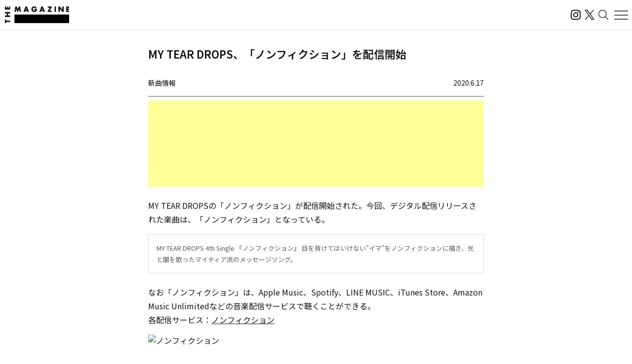

--- FILE ---
content_type: text/html; charset=UTF-8
request_url: https://magazine.tunecore.co.jp/newrelease/73217/
body_size: 28688
content:
<!DOCTYPE html>
<!--[if IE 7]>
<html class="ie ie7" lang="ja">
<![endif]-->
<!--[if IE 8]>
<html class="ie ie8" lang="ja">
<![endif]-->
<!--[if !(IE 7) | !(IE 8)  ]><!-->
  <html lang="ja">
<!--<![endif]-->

<head>
  <meta charset="UTF-8">
  <meta name="viewport" content="width=device-width, user-scalable=no, initial-scale=1, maximum-scale=1" />
  <meta content='IE=edge' http-equiv='X-UA-Compatible'>
  <meta content='yes' name='apple-mobile-web-app-capable'>
  <meta content='black-translucent' name='apple-mobile-web-app-status-bar-style'>

  <title>MY TEAR DROPS、「ノンフィクション」を配信開始｜THE MAGAZINE</title>
  <meta name="description" content="活動スタンスや有名無名にかかわらず、誰もがアーティストとして音楽をオフィシャルなデジタル配信ストアから全世界に流通させることができるこの時代。THE MAGAZINEは、国内のインディペンデントアーティストをメインに新たな音楽ムーブメントを紹介するウェブメディア。要注目のインディペンデントアーティストから未知の可能性を秘めたニューカマー、そして最新・最先端の楽曲にフォーカスし、音楽シーンの新たな動きとリスナーをつないでいきます。" />
  <meta name="keywords" content="THE MAGAZINE,TuneCore,TuneCore Japan,音楽配信,ストリーミング,Apple Music,Spotify,ビートメイク,作曲,レコーディング,マスタリング,音楽プロモーション,音楽マーケティング,プレイリスト">
  <meta name="google-site-verification" content="HMdMwA9SFFxsEIjYHyJsH-aHZZxYrzqLBMPXCl8KjSs" />
  <link href="https://magazine.tunecore.co.jp/wp-content/themes/tcjmedia/common/images/favicon.png" rel="icon" type="image/png">
  <link href="https://magazine.tunecore.co.jp/wp-content/themes/tcjmedia/common/images/apple-touch-icon.png" rel="apple-touch-icon-precomposed">
  <link href="https://fonts.googleapis.com/css?family=Material+Icons" rel="stylesheet">

  <link href='https://magazine.tunecore.co.jp/wp-content/themes/tcjmedia/common/css/reset.css' rel='stylesheet'>
  <link href="https://magazine.tunecore.co.jp/wp-content/themes/tcjmedia/renewal/css/style.css?2025-10-03" rel="stylesheet">
    <script src="https://magazine.tunecore.co.jp/wp-content/themes/tcjmedia/renewal/js/main.js" defer></script>

  
    
  <meta name='robots' content='max-image-preview:large' />

<script>
dataLayer = [{"title":"MY TEAR DROPS\u3001\u300c\u30ce\u30f3\u30d5\u30a3\u30af\u30b7\u30e7\u30f3\u300d\u3092\u914d\u4fe1\u958b\u59cb","author":"THE MAGAZINE","wordcount":0,"logged_in":"false","page_id":73217,"post_date":"2020-06-17 01:00:35"}];
</script>
<!-- Google Tag Manager -->
<script>(function(w,d,s,l,i){w[l]=w[l]||[];w[l].push({'gtm.start':
new Date().getTime(),event:'gtm.js'});var f=d.getElementsByTagName(s)[0],
j=d.createElement(s),dl=l!='dataLayer'?'&l='+l:'';j.async=true;j.src=
'https://www.googletagmanager.com/gtm.js?id='+i+dl;f.parentNode.insertBefore(j,f);
})(window,document,'script','dataLayer','GTM-TFZC54');</script>
<!-- End Google Tag Manager --><link rel="alternate" title="oEmbed (JSON)" type="application/json+oembed" href="https://magazine.tunecore.co.jp/wp-json/oembed/1.0/embed?url=https%3A%2F%2Fmagazine.tunecore.co.jp%2Fnewrelease%2F73217%2F" />
<link rel="alternate" title="oEmbed (XML)" type="text/xml+oembed" href="https://magazine.tunecore.co.jp/wp-json/oembed/1.0/embed?url=https%3A%2F%2Fmagazine.tunecore.co.jp%2Fnewrelease%2F73217%2F&#038;format=xml" />
<style id='wp-img-auto-sizes-contain-inline-css' type='text/css'>
img:is([sizes=auto i],[sizes^="auto," i]){contain-intrinsic-size:3000px 1500px}
/*# sourceURL=wp-img-auto-sizes-contain-inline-css */
</style>
<style id='wp-emoji-styles-inline-css' type='text/css'>

	img.wp-smiley, img.emoji {
		display: inline !important;
		border: none !important;
		box-shadow: none !important;
		height: 1em !important;
		width: 1em !important;
		margin: 0 0.07em !important;
		vertical-align: -0.1em !important;
		background: none !important;
		padding: 0 !important;
	}
/*# sourceURL=wp-emoji-styles-inline-css */
</style>
<style id='wp-block-library-inline-css' type='text/css'>
:root{--wp-block-synced-color:#7a00df;--wp-block-synced-color--rgb:122,0,223;--wp-bound-block-color:var(--wp-block-synced-color);--wp-editor-canvas-background:#ddd;--wp-admin-theme-color:#007cba;--wp-admin-theme-color--rgb:0,124,186;--wp-admin-theme-color-darker-10:#006ba1;--wp-admin-theme-color-darker-10--rgb:0,107,160.5;--wp-admin-theme-color-darker-20:#005a87;--wp-admin-theme-color-darker-20--rgb:0,90,135;--wp-admin-border-width-focus:2px}@media (min-resolution:192dpi){:root{--wp-admin-border-width-focus:1.5px}}.wp-element-button{cursor:pointer}:root .has-very-light-gray-background-color{background-color:#eee}:root .has-very-dark-gray-background-color{background-color:#313131}:root .has-very-light-gray-color{color:#eee}:root .has-very-dark-gray-color{color:#313131}:root .has-vivid-green-cyan-to-vivid-cyan-blue-gradient-background{background:linear-gradient(135deg,#00d084,#0693e3)}:root .has-purple-crush-gradient-background{background:linear-gradient(135deg,#34e2e4,#4721fb 50%,#ab1dfe)}:root .has-hazy-dawn-gradient-background{background:linear-gradient(135deg,#faaca8,#dad0ec)}:root .has-subdued-olive-gradient-background{background:linear-gradient(135deg,#fafae1,#67a671)}:root .has-atomic-cream-gradient-background{background:linear-gradient(135deg,#fdd79a,#004a59)}:root .has-nightshade-gradient-background{background:linear-gradient(135deg,#330968,#31cdcf)}:root .has-midnight-gradient-background{background:linear-gradient(135deg,#020381,#2874fc)}:root{--wp--preset--font-size--normal:16px;--wp--preset--font-size--huge:42px}.has-regular-font-size{font-size:1em}.has-larger-font-size{font-size:2.625em}.has-normal-font-size{font-size:var(--wp--preset--font-size--normal)}.has-huge-font-size{font-size:var(--wp--preset--font-size--huge)}.has-text-align-center{text-align:center}.has-text-align-left{text-align:left}.has-text-align-right{text-align:right}.has-fit-text{white-space:nowrap!important}#end-resizable-editor-section{display:none}.aligncenter{clear:both}.items-justified-left{justify-content:flex-start}.items-justified-center{justify-content:center}.items-justified-right{justify-content:flex-end}.items-justified-space-between{justify-content:space-between}.screen-reader-text{border:0;clip-path:inset(50%);height:1px;margin:-1px;overflow:hidden;padding:0;position:absolute;width:1px;word-wrap:normal!important}.screen-reader-text:focus{background-color:#ddd;clip-path:none;color:#444;display:block;font-size:1em;height:auto;left:5px;line-height:normal;padding:15px 23px 14px;text-decoration:none;top:5px;width:auto;z-index:100000}html :where(.has-border-color){border-style:solid}html :where([style*=border-top-color]){border-top-style:solid}html :where([style*=border-right-color]){border-right-style:solid}html :where([style*=border-bottom-color]){border-bottom-style:solid}html :where([style*=border-left-color]){border-left-style:solid}html :where([style*=border-width]){border-style:solid}html :where([style*=border-top-width]){border-top-style:solid}html :where([style*=border-right-width]){border-right-style:solid}html :where([style*=border-bottom-width]){border-bottom-style:solid}html :where([style*=border-left-width]){border-left-style:solid}html :where(img[class*=wp-image-]){height:auto;max-width:100%}:where(figure){margin:0 0 1em}html :where(.is-position-sticky){--wp-admin--admin-bar--position-offset:var(--wp-admin--admin-bar--height,0px)}@media screen and (max-width:600px){html :where(.is-position-sticky){--wp-admin--admin-bar--position-offset:0px}}

/*# sourceURL=wp-block-library-inline-css */
</style><style id='global-styles-inline-css' type='text/css'>
:root{--wp--preset--aspect-ratio--square: 1;--wp--preset--aspect-ratio--4-3: 4/3;--wp--preset--aspect-ratio--3-4: 3/4;--wp--preset--aspect-ratio--3-2: 3/2;--wp--preset--aspect-ratio--2-3: 2/3;--wp--preset--aspect-ratio--16-9: 16/9;--wp--preset--aspect-ratio--9-16: 9/16;--wp--preset--color--black: #000000;--wp--preset--color--cyan-bluish-gray: #abb8c3;--wp--preset--color--white: #ffffff;--wp--preset--color--pale-pink: #f78da7;--wp--preset--color--vivid-red: #cf2e2e;--wp--preset--color--luminous-vivid-orange: #ff6900;--wp--preset--color--luminous-vivid-amber: #fcb900;--wp--preset--color--light-green-cyan: #7bdcb5;--wp--preset--color--vivid-green-cyan: #00d084;--wp--preset--color--pale-cyan-blue: #8ed1fc;--wp--preset--color--vivid-cyan-blue: #0693e3;--wp--preset--color--vivid-purple: #9b51e0;--wp--preset--gradient--vivid-cyan-blue-to-vivid-purple: linear-gradient(135deg,rgb(6,147,227) 0%,rgb(155,81,224) 100%);--wp--preset--gradient--light-green-cyan-to-vivid-green-cyan: linear-gradient(135deg,rgb(122,220,180) 0%,rgb(0,208,130) 100%);--wp--preset--gradient--luminous-vivid-amber-to-luminous-vivid-orange: linear-gradient(135deg,rgb(252,185,0) 0%,rgb(255,105,0) 100%);--wp--preset--gradient--luminous-vivid-orange-to-vivid-red: linear-gradient(135deg,rgb(255,105,0) 0%,rgb(207,46,46) 100%);--wp--preset--gradient--very-light-gray-to-cyan-bluish-gray: linear-gradient(135deg,rgb(238,238,238) 0%,rgb(169,184,195) 100%);--wp--preset--gradient--cool-to-warm-spectrum: linear-gradient(135deg,rgb(74,234,220) 0%,rgb(151,120,209) 20%,rgb(207,42,186) 40%,rgb(238,44,130) 60%,rgb(251,105,98) 80%,rgb(254,248,76) 100%);--wp--preset--gradient--blush-light-purple: linear-gradient(135deg,rgb(255,206,236) 0%,rgb(152,150,240) 100%);--wp--preset--gradient--blush-bordeaux: linear-gradient(135deg,rgb(254,205,165) 0%,rgb(254,45,45) 50%,rgb(107,0,62) 100%);--wp--preset--gradient--luminous-dusk: linear-gradient(135deg,rgb(255,203,112) 0%,rgb(199,81,192) 50%,rgb(65,88,208) 100%);--wp--preset--gradient--pale-ocean: linear-gradient(135deg,rgb(255,245,203) 0%,rgb(182,227,212) 50%,rgb(51,167,181) 100%);--wp--preset--gradient--electric-grass: linear-gradient(135deg,rgb(202,248,128) 0%,rgb(113,206,126) 100%);--wp--preset--gradient--midnight: linear-gradient(135deg,rgb(2,3,129) 0%,rgb(40,116,252) 100%);--wp--preset--font-size--small: 13px;--wp--preset--font-size--medium: 20px;--wp--preset--font-size--large: 36px;--wp--preset--font-size--x-large: 42px;--wp--preset--spacing--20: 0.44rem;--wp--preset--spacing--30: 0.67rem;--wp--preset--spacing--40: 1rem;--wp--preset--spacing--50: 1.5rem;--wp--preset--spacing--60: 2.25rem;--wp--preset--spacing--70: 3.38rem;--wp--preset--spacing--80: 5.06rem;--wp--preset--shadow--natural: 6px 6px 9px rgba(0, 0, 0, 0.2);--wp--preset--shadow--deep: 12px 12px 50px rgba(0, 0, 0, 0.4);--wp--preset--shadow--sharp: 6px 6px 0px rgba(0, 0, 0, 0.2);--wp--preset--shadow--outlined: 6px 6px 0px -3px rgb(255, 255, 255), 6px 6px rgb(0, 0, 0);--wp--preset--shadow--crisp: 6px 6px 0px rgb(0, 0, 0);}:where(.is-layout-flex){gap: 0.5em;}:where(.is-layout-grid){gap: 0.5em;}body .is-layout-flex{display: flex;}.is-layout-flex{flex-wrap: wrap;align-items: center;}.is-layout-flex > :is(*, div){margin: 0;}body .is-layout-grid{display: grid;}.is-layout-grid > :is(*, div){margin: 0;}:where(.wp-block-columns.is-layout-flex){gap: 2em;}:where(.wp-block-columns.is-layout-grid){gap: 2em;}:where(.wp-block-post-template.is-layout-flex){gap: 1.25em;}:where(.wp-block-post-template.is-layout-grid){gap: 1.25em;}.has-black-color{color: var(--wp--preset--color--black) !important;}.has-cyan-bluish-gray-color{color: var(--wp--preset--color--cyan-bluish-gray) !important;}.has-white-color{color: var(--wp--preset--color--white) !important;}.has-pale-pink-color{color: var(--wp--preset--color--pale-pink) !important;}.has-vivid-red-color{color: var(--wp--preset--color--vivid-red) !important;}.has-luminous-vivid-orange-color{color: var(--wp--preset--color--luminous-vivid-orange) !important;}.has-luminous-vivid-amber-color{color: var(--wp--preset--color--luminous-vivid-amber) !important;}.has-light-green-cyan-color{color: var(--wp--preset--color--light-green-cyan) !important;}.has-vivid-green-cyan-color{color: var(--wp--preset--color--vivid-green-cyan) !important;}.has-pale-cyan-blue-color{color: var(--wp--preset--color--pale-cyan-blue) !important;}.has-vivid-cyan-blue-color{color: var(--wp--preset--color--vivid-cyan-blue) !important;}.has-vivid-purple-color{color: var(--wp--preset--color--vivid-purple) !important;}.has-black-background-color{background-color: var(--wp--preset--color--black) !important;}.has-cyan-bluish-gray-background-color{background-color: var(--wp--preset--color--cyan-bluish-gray) !important;}.has-white-background-color{background-color: var(--wp--preset--color--white) !important;}.has-pale-pink-background-color{background-color: var(--wp--preset--color--pale-pink) !important;}.has-vivid-red-background-color{background-color: var(--wp--preset--color--vivid-red) !important;}.has-luminous-vivid-orange-background-color{background-color: var(--wp--preset--color--luminous-vivid-orange) !important;}.has-luminous-vivid-amber-background-color{background-color: var(--wp--preset--color--luminous-vivid-amber) !important;}.has-light-green-cyan-background-color{background-color: var(--wp--preset--color--light-green-cyan) !important;}.has-vivid-green-cyan-background-color{background-color: var(--wp--preset--color--vivid-green-cyan) !important;}.has-pale-cyan-blue-background-color{background-color: var(--wp--preset--color--pale-cyan-blue) !important;}.has-vivid-cyan-blue-background-color{background-color: var(--wp--preset--color--vivid-cyan-blue) !important;}.has-vivid-purple-background-color{background-color: var(--wp--preset--color--vivid-purple) !important;}.has-black-border-color{border-color: var(--wp--preset--color--black) !important;}.has-cyan-bluish-gray-border-color{border-color: var(--wp--preset--color--cyan-bluish-gray) !important;}.has-white-border-color{border-color: var(--wp--preset--color--white) !important;}.has-pale-pink-border-color{border-color: var(--wp--preset--color--pale-pink) !important;}.has-vivid-red-border-color{border-color: var(--wp--preset--color--vivid-red) !important;}.has-luminous-vivid-orange-border-color{border-color: var(--wp--preset--color--luminous-vivid-orange) !important;}.has-luminous-vivid-amber-border-color{border-color: var(--wp--preset--color--luminous-vivid-amber) !important;}.has-light-green-cyan-border-color{border-color: var(--wp--preset--color--light-green-cyan) !important;}.has-vivid-green-cyan-border-color{border-color: var(--wp--preset--color--vivid-green-cyan) !important;}.has-pale-cyan-blue-border-color{border-color: var(--wp--preset--color--pale-cyan-blue) !important;}.has-vivid-cyan-blue-border-color{border-color: var(--wp--preset--color--vivid-cyan-blue) !important;}.has-vivid-purple-border-color{border-color: var(--wp--preset--color--vivid-purple) !important;}.has-vivid-cyan-blue-to-vivid-purple-gradient-background{background: var(--wp--preset--gradient--vivid-cyan-blue-to-vivid-purple) !important;}.has-light-green-cyan-to-vivid-green-cyan-gradient-background{background: var(--wp--preset--gradient--light-green-cyan-to-vivid-green-cyan) !important;}.has-luminous-vivid-amber-to-luminous-vivid-orange-gradient-background{background: var(--wp--preset--gradient--luminous-vivid-amber-to-luminous-vivid-orange) !important;}.has-luminous-vivid-orange-to-vivid-red-gradient-background{background: var(--wp--preset--gradient--luminous-vivid-orange-to-vivid-red) !important;}.has-very-light-gray-to-cyan-bluish-gray-gradient-background{background: var(--wp--preset--gradient--very-light-gray-to-cyan-bluish-gray) !important;}.has-cool-to-warm-spectrum-gradient-background{background: var(--wp--preset--gradient--cool-to-warm-spectrum) !important;}.has-blush-light-purple-gradient-background{background: var(--wp--preset--gradient--blush-light-purple) !important;}.has-blush-bordeaux-gradient-background{background: var(--wp--preset--gradient--blush-bordeaux) !important;}.has-luminous-dusk-gradient-background{background: var(--wp--preset--gradient--luminous-dusk) !important;}.has-pale-ocean-gradient-background{background: var(--wp--preset--gradient--pale-ocean) !important;}.has-electric-grass-gradient-background{background: var(--wp--preset--gradient--electric-grass) !important;}.has-midnight-gradient-background{background: var(--wp--preset--gradient--midnight) !important;}.has-small-font-size{font-size: var(--wp--preset--font-size--small) !important;}.has-medium-font-size{font-size: var(--wp--preset--font-size--medium) !important;}.has-large-font-size{font-size: var(--wp--preset--font-size--large) !important;}.has-x-large-font-size{font-size: var(--wp--preset--font-size--x-large) !important;}
/*# sourceURL=global-styles-inline-css */
</style>

<style id='classic-theme-styles-inline-css' type='text/css'>
/*! This file is auto-generated */
.wp-block-button__link{color:#fff;background-color:#32373c;border-radius:9999px;box-shadow:none;text-decoration:none;padding:calc(.667em + 2px) calc(1.333em + 2px);font-size:1.125em}.wp-block-file__button{background:#32373c;color:#fff;text-decoration:none}
/*# sourceURL=/wp-includes/css/classic-themes.min.css */
</style>
<link rel='stylesheet' id='contact-form-7-css' href='https://magazine.tunecore.co.jp/wp-content/plugins/contact-form-7/includes/css/styles.css?ver=6.1.4' type='text/css' media='all' />
<link rel='stylesheet' id='toc-screen-css' href='https://magazine.tunecore.co.jp/wp-content/plugins/table-of-contents-plus/screen.min.css?ver=2411.1' type='text/css' media='all' />
<style id='toc-screen-inline-css' type='text/css'>
div#toc_container ul li {font-size: 90%;}
/*# sourceURL=toc-screen-inline-css */
</style>
<script type="text/javascript" src="https://magazine.tunecore.co.jp/wp-includes/js/jquery/jquery.min.js?ver=3.7.1" id="jquery-core-js"></script>
<script type="text/javascript" src="https://magazine.tunecore.co.jp/wp-includes/js/jquery/jquery-migrate.min.js?ver=3.4.1" id="jquery-migrate-js"></script>
<link rel="https://api.w.org/" href="https://magazine.tunecore.co.jp/wp-json/" /><link rel="canonical" href="https://magazine.tunecore.co.jp/newrelease/73217/" />
<style>:root {
			--lazy-loader-animation-duration: 300ms;
		}
		  
		.lazyload {
	display: block;
}

.lazyload,
        .lazyloading {
			opacity: 0;
		}


		.lazyloaded {
			opacity: 1;
			transition: opacity 300ms;
			transition: opacity var(--lazy-loader-animation-duration);
		}.lazyloading {
	color: transparent;
	opacity: 1;
	transition: opacity 300ms;
	transition: opacity var(--lazy-loader-animation-duration);
	background: url("data:image/svg+xml,%3Csvg%20width%3D%2244%22%20height%3D%2244%22%20xmlns%3D%22http%3A%2F%2Fwww.w3.org%2F2000%2Fsvg%22%20stroke%3D%22%23333333%22%3E%3Cg%20fill%3D%22none%22%20fill-rule%3D%22evenodd%22%20stroke-width%3D%222%22%3E%3Ccircle%20cx%3D%2222%22%20cy%3D%2222%22%20r%3D%221%22%3E%3Canimate%20attributeName%3D%22r%22%20begin%3D%220s%22%20dur%3D%221.8s%22%20values%3D%221%3B%2020%22%20calcMode%3D%22spline%22%20keyTimes%3D%220%3B%201%22%20keySplines%3D%220.165%2C%200.84%2C%200.44%2C%201%22%20repeatCount%3D%22indefinite%22%2F%3E%3Canimate%20attributeName%3D%22stroke-opacity%22%20begin%3D%220s%22%20dur%3D%221.8s%22%20values%3D%221%3B%200%22%20calcMode%3D%22spline%22%20keyTimes%3D%220%3B%201%22%20keySplines%3D%220.3%2C%200.61%2C%200.355%2C%201%22%20repeatCount%3D%22indefinite%22%2F%3E%3C%2Fcircle%3E%3Ccircle%20cx%3D%2222%22%20cy%3D%2222%22%20r%3D%221%22%3E%3Canimate%20attributeName%3D%22r%22%20begin%3D%22-0.9s%22%20dur%3D%221.8s%22%20values%3D%221%3B%2020%22%20calcMode%3D%22spline%22%20keyTimes%3D%220%3B%201%22%20keySplines%3D%220.165%2C%200.84%2C%200.44%2C%201%22%20repeatCount%3D%22indefinite%22%2F%3E%3Canimate%20attributeName%3D%22stroke-opacity%22%20begin%3D%22-0.9s%22%20dur%3D%221.8s%22%20values%3D%221%3B%200%22%20calcMode%3D%22spline%22%20keyTimes%3D%220%3B%201%22%20keySplines%3D%220.3%2C%200.61%2C%200.355%2C%201%22%20repeatCount%3D%22indefinite%22%2F%3E%3C%2Fcircle%3E%3C%2Fg%3E%3C%2Fsvg%3E") no-repeat;
	background-size: 2em 2em;
	background-position: center center;
}

.lazyloaded {
	animation-name: loaded;
	animation-duration: 300ms;
	animation-duration: var(--lazy-loader-animation-duration);
	transition: none;
}

@keyframes loaded {
	from {
		opacity: 0;
	}

	to {
		opacity: 1;
	}
}</style><noscript><style>.lazyload { display: none; } .lazyload[class*="lazy-loader-background-element-"] { display: block; opacity: 1; }</style></noscript>  <!--[if lt IE 9]>
<script src="https://magazine.tunecore.co.jp/wp-content/themes/tcjmedia/js/html5.js" type="text/javascript"></script>
<![endif]-->

    <meta property="og:locale" content="ja_JP" />
  <meta property="og:title" content="MY TEAR DROPS、「ノンフィクション」を配信開始｜THE MAGAZINE" />
  <meta property="og:type" content="article" />
  <meta property="og:url" content="https://magazine.tunecore.co.jp/newrelease/73217/" />
  <meta property="og:image" content="https://www.tunecore.co.jp/s3pna/tcj-image-production/u41151/r653404/itc653404.jpg" />
  <meta property="og:site_name" content="THE MAGAZINE" />
  <meta property="og:description" content="MY TEAR DROPSの「ノンフィクション」が配信開始された。今回、デジタル配信リリースされた楽曲は、「ノンフィクション」となっている。" />

  <meta name="twitter:card" content="summary_large_image">
  <meta name="twitter:site" content="@TuneCoreJapan" />
  <meta name="twitter:title" content="MY TEAR DROPS、「ノンフィクション」を配信開始｜THE MAGAZINE" />
  <meta name="twitter:description" content="MY TEAR DROPSの「ノンフィクション」が配信開始された。今回、デジタル配信リリースされた楽曲は、「ノンフィクション」となっている。" />
  <meta name="twitter:image" content="https://www.tunecore.co.jp/s3pna/tcj-image-production/u41151/r653404/itc653404.jpg" />

      <!-- Global site tag (gtag.js) - Google Analytics -->
    <script async src="https://www.googletagmanager.com/gtag/js?id=UA-35219982-4"></script>
    <script>
      window.dataLayer = window.dataLayer || [];

      function gtag() {
        dataLayer.push(arguments);
      }
      gtag('js', new Date());

      // スクロールイベントのパフォーマンス最適化のためのデバウンス関数
      function debounce(func, wait) {
        let timeout;
        return function executedFunction(...args) {
          const later = () => {
            clearTimeout(timeout);
            func(...args);
          };
          clearTimeout(timeout);
          timeout = setTimeout(later, wait);
        };
      }

      // スクロール処理
      function handleScroll() {
        const gaBoxes = document.querySelectorAll('.ga_box');
        const moreElement = document.getElementById('more');
        if (!moreElement) return;

        const targetTop = moreElement.getBoundingClientRect().top + window.pageYOffset;
        const scroll = window.pageYOffset || document.documentElement.scrollTop;
        const windowHeight = window.innerHeight;

        gaBoxes.forEach(box => {
          if (scroll > targetTop - windowHeight) {
            box.classList.remove('is_hide');
            box.classList.add('is_show');

            if (!box.classList.contains('pvDone')) {
              const path = box.dataset.path;
              const title = box.dataset.title + ' | THE MAGAZINE';

              console.log(title);

              gtag('config', 'UA-35219982-4', {
                'page_title': title,
                'page_path': path,
                'page_location': 'https://magazine.tunecore.co.jp'
              });

              box.classList.add('pvDone');
            }
          }
        });
      }

      // デバウンスを適用したスクロールハンドラーを登録（16msは約60FPS）
      window.addEventListener('scroll', debounce(handleScroll, 16));

      // 初期ロード時にも実行
      document.addEventListener('DOMContentLoaded', handleScroll);
    </script>
  
      <link rel="alternate" hreflang="ja" href="https://magazine.tunecore.co.jp/newrelease/73217/" />
    <link rel="alternate" hreflang="en-US" href="https://magazine.tunecore.co.jp/newrelease/73217/?lang=en" />
    <!-- Global site tag (gtag.js) - Google Analytics -->
  <script async src="https://www.googletagmanager.com/gtag/js?id=UA-35219982-4"></script>
  <script>
    window.dataLayer = window.dataLayer || [];

    function gtag() {
      dataLayer.push(arguments);
    }
    gtag('js', new Date());

    gtag('config', 'UA-35219982-4');
  </script>

  <!-- 画像リッチリザルト -->
  <script type="application/ld+json">
    {
      "@context": "https://schema.org/",
      "@type": "ImageObject",
      "contentUrl": "https://magazine.tunecore.co.jp/wp-content/themes/tcjmedia/common/images/ogp.jpg",
      "license": "https://support.tunecore.co.jp/hc/ja",
      "acquireLicensePage": "https://support.tunecore.co.jp/hc/ja",
      "creditText": "TuneCore Japan KK",
      "creator": {
        "@type": "Organization",
        "name": "TuneCore Japan KK"
      },
      "copyrightNotice": "TuneCore Japan KK"
    }
  </script>

  <!-- 動画のリッチリザルト -->
  
</head>

<body>
  <header id="pageHeader">
    <a href="https://magazine.tunecore.co.jp" id="siteLogo">
      <img src="https://magazine.tunecore.co.jp/wp-content/themes/tcjmedia/renewal/img/common/logo.png" srcset="https://magazine.tunecore.co.jp/wp-content/themes/tcjmedia/renewal/img/common/logo@2x.png 2x" alt="THE MAGAZINE">
    </a>

    <div class="flex items-center gap-3">
      <a href="https://www.instagram.com/themagazine_jp/" target="_blank" rel="noopener noreferrer" class="logoLink">
        <img src="https://magazine.tunecore.co.jp/wp-content/themes/tcjmedia/renewal/img/common/ig.svg" alt="インスタグラム" class="logoIg">
      </a>

      <a href="https://x.com/themagazinetcj" target="_blank" rel="noopener noreferrer" class="logoLink">
        <img src="https://magazine.tunecore.co.jp/wp-content/themes/tcjmedia/renewal/img/common/x.png" alt="X" class="logoX">
      </a>

      <button type="button" aria-label="検索する" id="searchButton">
        <img src="https://magazine.tunecore.co.jp/wp-content/themes/tcjmedia/renewal/img/common/search.svg" alt="検索する">
      </button>

      <button type="button" aria-label="メニューを開く" id="menuOpenButton">
        <img src="https://magazine.tunecore.co.jp/wp-content/themes/tcjmedia/renewal/img/common/hamburger.svg?1" alt="メニューを開く">
      </button>
      <button type="button" aria-label="メニューを閉じる" id="menuCloseButton" class="is-hidden">
        <img src="https://magazine.tunecore.co.jp/wp-content/themes/tcjmedia/renewal/img/common/close.svg" alt="メニューを閉じる">
      </button>
    </div>

    <div id="searchFormDialog">
      <form id="searchForm" method="get" action="https://magazine.tunecore.co.jp">
        <input type="text" id="s" name="s" value="" placeholder="検索" autocomplete="off" />
        <input type="hidden" name="after" value="2025-01-01" />
        <button type="submit" id="searchSubmitButton"><img src="https://magazine.tunecore.co.jp/wp-content/themes/tcjmedia/renewal/img/common/search.svg" alt="検索する"></button>
        <button type="button" id="searchCloseButton"><img src="https://magazine.tunecore.co.jp/wp-content/themes/tcjmedia/renewal/img/common/close.svg" alt="検索を閉じる"></button>
      </form>
    </div>

    <div id="menuDialog">
      <div id="menuDialogOverlay"></div>
      <div class="menuDialog__inner">
        <div class="menuDialog__title">
          記事カテゴリー
        </div>
        <ul class="menuDialog__list">
          <li>
            <a href="https://magazine.tunecore.co.jp/news/">ニュース</a>
          </li>
          <li>
            <a href="https://magazine.tunecore.co.jp/stories/">インタビュー</a>
          </li>
          <li>
            <a href="https://magazine.tunecore.co.jp/skills/">アーティスト向け</a>
          </li>
          <li>
            <a href="https://magazine.tunecore.co.jp/inspirations/">コラム・特集</a>
          </li>
          <li>
            <a href="https://magazine.tunecore.co.jp/newrelease/">新曲情報</a>
          </li>
          <li>
            <a href="https://music.apple.com/jp/curator/the-magazine/1516556538" target="_blank">プレイリスト</a>
          </li>
          <li>
            <a href="https://anchor.fm/the-magazine-talk" target="_blank">ポッドキャスト</a>
          </li>
        </ul>

        <ul class="menuDialog__sns">
          <li>
            <a href="https://www.instagram.com/themagazine_jp/" target="_blank" rel="noopener noreferrer" class="logoLink">
              <img src="https://magazine.tunecore.co.jp/wp-content/themes/tcjmedia/renewal/img/common/ig.svg" alt="インスタグラム" class="logoIg">
            </a>
          </li>

          <li>
            <a href="https://x.com/themagazinetcj" target="_blank" rel="noopener noreferrer" class="logoLink">
              <img src="https://magazine.tunecore.co.jp/wp-content/themes/tcjmedia/renewal/img/common/x.png" alt="X" class="logoX">
            </a>
          </li>
        </ul>

        <div class="menuDialog__title menuDialog__title_mt">
          THE MAGAZINEについて
        </div>
        <ul class="menuDialog__list">
          <li>
            <a href="https://magazine.tunecore.co.jp/contact/">お問い合わせ</a>
          </li>
          <li>
            <a href="https://magazine.tunecore.co.jp/submit/">情報提供</a>
          </li>
          <li>
            <a href='https://magazine.tunecore.co.jp/?feed=magazine&type=all' target="_blank">RSSフィード</a>
          </li>
          <li>
            <a href="https://support.tunecore.co.jp/hc/ja/articles/24430778883609-%E5%A4%96%E9%83%A8%E9%80%81%E4%BF%A1%E3%81%AB%E9%96%A2%E3%81%99%E3%82%8B%E5%85%AC%E8%A1%A8%E4%BA%8B%E9%A0%85" target="_blank" rel="noopener noreferrer">外部送信に関する公表事項</a>
          </li>
          <li>
            <a href='https://magazine.tunecore.co.jp/the-magazine-writer-recruit/'>ライター募集</a>
          </li>
        </ul>

        <p class="menuDialog__text">
          THE MAGAZINEは、国内のインディペンデントアーティストをメインに新たな音楽ムーブメントを紹介するウェブメディア。要注目のインディ
          ペンデントアーティストから未知の可能性を秘めたニューカマー、そして最新・最先端の楽曲にフォーカスし、音楽シーンの新たな動きとリスナーをつないでいきます。
        </p>
      </div>
    </div>
  </header>
<div id='content'>
  <div class="container">
    <article class="articleDetail">
      <div class="ga_box" data-title="MY TEAR DROPS、「ノンフィクション」を配信開始" data-path="/newrelease/73217/">
      </div>

      <div class="pageTitleBox">
  <h1 class="pageTitle">      MY TEAR DROPS、「ノンフィクション」を配信開始      </h1>
</div>

<header class="articleDetail__header">
  <div class='category'>新曲情報</div>
  <div class='date'>2020.6.17</div>
</header>

<div class='information'>
  <script async src="https://pagead2.googlesyndication.com/pagead/js/adsbygoogle.js?client=ca-pub-3362461744352530" crossorigin="anonymous"></script>
  <ins class="adsbygoogle" style="display:block" data-ad-format="fluid" data-ad-layout-key="-fb+5w+4e-db+86" data-ad-client="ca-pub-3362461744352530" data-ad-slot="5393193212"></ins>
  <script>
    (adsbygoogle = window.adsbygoogle || []).push({});
  </script>
</div>

<!-- NewRelease用 リリース情報 -->
<div class='articleDetail__wpContent'>

  <!-- リリースタイトル -->
      <h2>
              MY TEAR DROPSが「ノンフィクション」を配信開始
          </h2>
  
  <!-- リリース本文 -->
            <p>
        MY TEAR DROPSの「ノンフィクション」が配信開始された。今回、デジタル配信リリースされた楽曲は、「ノンフィクション」となっている。<br />
      </p>
      
  <!-- ライナーノーツ -->
            <p class='liner_notes'>MY TEAR DROPS 4th Single 『ノンフィクション』
目を背けてはいけない"イマ"をノンフィクションに描き、光と闇を歌ったマイティア流のメッセージソング。</p>
      
  <!-- 定型文 -->
            <p>なお「ノンフィクション」は、Apple Music、Spotify、LINE MUSIC、iTunes Store、Amazon Music Unlimitedなどの音楽配信サービスで聴くことができる。<br />各配信サービス：<a href='https://linkco.re/FdHq7Act' target='_blank'>ノンフィクション</a></p>
      
  <img data-src='https://www.tunecore.co.jp/s3pna/tcj-image-production/u41151/r653404/itd653404.jpg' class='NewRelease_jkt_img lazyload' alt='ノンフィクション'>

  <!-- NewRelease用 楽曲情報 -->
  <section class='NewRelease_songs_wrapper'>
    <ul class="NewRelease_track_list">
                    <li>
          <h3>1：
                          ノンフィクション                      </h3>
          <h3 class='artist_name_small'>
                          MY TEAR DROPS                      </h3>
          <!-- <p class='liner_notes'>MY TEAR DROPS 4th Single 『ノンフィクション』
目を背けてはいけない"イマ"をノンフィクションに描き、光と闇を歌ったマイティア流のメッセージソング。</p>
                <p class='liner_notes'>MY TEAR DROPS 4th Single [Non Fiction]</p> -->
        </li>
                  </ul>
  </section>

  <!-- 配信開始日 -->
      <p>配信開始日：2020-06-17</p>
  
  <!-- レーベル -->
                  
  <!-- ジャンル -->
                    <p>ジャンル：
                      <span>J-Pop / </span>
                      <span>ロック</span>
                  </p>
            
  <!-- 配信ストア -->
            <p>配信ストア：
                  <span>Amazon Music,</span>
                  <span>Amazon Music Unlimited,</span>
                  <span>animelo mix,</span>
                  <span>Apple Music,</span>
                  <span>auスマートパスプレミアムミュージック,</span>
                  <span>AWA,</span>
                  <span>Deezer,</span>
                  <span>dwango.jp,</span>
                  <span>dヒッツ powered by レコチョク,</span>
                  <span>dミュージック powered by レコチョク,</span>
                  <span>dミュージック月額コース,</span>
                  <span>Google Play Music,</span>
                  <span>iTunes Store,</span>
                  <span>K-POP Life,</span>
                  <span>KKBOX,</span>
                  <span>LINE MUSIC,</span>
                  <span>mora,</span>
                  <span>Music Store powered by レコチョク,</span>
                  <span>music.jp STORE,</span>
                  <span>mysound,</span>
                  <span>oricon ME!,</span>
                  <span>OTORAKU -音･楽-,</span>
                  <span>OTOTOY,</span>
                  <span>Prime Music,</span>
                  <span>Rakuten Music,</span>
                  <span>SMART USEN,</span>
                  <span>Spotify,</span>
                  <span>YouTube Music,</span>
                  <span>ひかりＴＶミュージック,</span>
                  <span>ひかりTVミュージックアラカルトサービス,</span>
                  <span>ビルボード公式(Billboard x dwango),</span>
                  <span>レコチョク,</span>
                  <span>レコチョク Best,</span>
                  <span>着信★うた♪by KONAMI</span>
              </p>
      
  <!-- メインアーティスト -->
  <h2>
          MY TEAR DROPS      </h2>

  <!-- リリースアーティスト写真(サンプル) -->
      <img data-src='https://www.tunecore.co.jp/s3pna/tcj-image-production/u41151/a306479/ite65379.jpg' class='NewRelease_artist_photo lazyload' alt='MY TEAR DROPS'>
  
  <!-- アーティスト紹介 -->
            <p class='artist_profile'>2019年結成。ネガティブとポップを織り交ぜたギャップ系ユニット。</p>
      
  <!-- TCJ アーティストページ -->
      <p class="to_artist_page">
      MY TEAR DROPSの他のリリース：<a href="https://www.tunecore.co.jp/artist/myteardrops" target="_blank">MY TEAR DROPS</a>
    </p>
  
  <!-- SNSリンク -->
  <div class="to_artist_social">
    <ul>
      <li><a href="https://twitter.com/MYTEARDROPS_JPN" target="_blank"><img src="https://magazine.tunecore.co.jp/wp-content/themes/tcjmedia/common/images/i-x-brands.png" width="28" height="28" /></a></li>                        <li><a href="https://www.youtube.com/channel/UCCPR5GflPnenJ0nNNLWWq1Q?view_as=subscriber" target="_blank"><img src="https://magazine.tunecore.co.jp/wp-content/themes/tcjmedia/common/images/i-youtube-brands.png" width="32" height="32" /></a></li>          </ul>
    <p><a href="http://myteardrops.tokyo" target="_blank">http://myteardrops.tokyo</a></p>          </div>

  <!-- tcjバナー -->
  <div class="to_tcjTOP">
    <a href="https://www.tunecore.co.jp/?via=172" target="_blank"><img src="https://www.tunecore.co.jp/static/content/images/Manual/store/TuneCoreJapan_StoreTop.gif" style="max-width: 100%;"></a>
  </div>
</div>


<!-- タグ -->
<div id='tags'>
    </div>
      <div class='information'>
        <script async src="https://pagead2.googlesyndication.com/pagead/js/adsbygoogle.js?client=ca-pub-3362461744352530" crossorigin="anonymous"></script>
        <!-- 記事下部：ディスプレイ -->
        <ins class="adsbygoogle" style="display:block" data-ad-client="ca-pub-3362461744352530" data-ad-slot="4683355589" data-ad-format="auto" data-full-width-responsive="true"></ins>
        <script>
          (adsbygoogle = window.adsbygoogle || []).push({});
        </script>
      </div>

    </article>

    <!-- 関連記事：同じカテゴリーの記事を最大6件表示 -->
    <div id='related_posts'>
      <p class='related_title'>こんな記事も読まれています</p>

                          <ul style="list-style: none;">
                                  <li class='ga_box related_post is_hide' data-title="DYES IWASAKIが「D.I. STYLE」を配信開始DYES IWASAKIが「D.I. STYLE」を配信開始" data-path="/newrelease/73217/">
              <div class="articleDetail">
                <div class="pageTitleBox">
  <h1 class="pageTitle">      DYES IWASAKI、「D.I. STYLE」を配信開始      </h1>
</div>

<header class="articleDetail__header">
  <div class='category'>新曲情報</div>
  <div class='date'>2026.1.21</div>
</header>

<div class='information'>
  <script async src="https://pagead2.googlesyndication.com/pagead/js/adsbygoogle.js?client=ca-pub-3362461744352530" crossorigin="anonymous"></script>
  <ins class="adsbygoogle" style="display:block" data-ad-format="fluid" data-ad-layout-key="-fb+5w+4e-db+86" data-ad-client="ca-pub-3362461744352530" data-ad-slot="5393193212"></ins>
  <script>
    (adsbygoogle = window.adsbygoogle || []).push({});
  </script>
</div>

<!-- NewRelease用 リリース情報 -->
<div class='articleDetail__wpContent'>

  <!-- リリースタイトル -->
      <h2>
              DYES IWASAKIが「D.I. STYLE」を配信開始
          </h2>
  
  <!-- リリース本文 -->
            <p>
        DYES IWASAKIの「D.I. STYLE」が配信開始された。今回、デジタル配信リリースされた楽曲は、「Rambling Beast (feat. 雨天決行, TOPHAMHAT-KYO & ill.bell)」「Rabbit Number」「ジャンキーハニー！ (feat. ハコニワリリィ, Gom, ななひら, 青妃らめ & Sooda)」「ミャウミャウシャングリラ」「CRASH DOWN (feat. Fuma no KTR, Sarah L-ee, VACON & 青妃らめ)」「未知程 (feat. ルンルン)」「Rambling Beast (Instrumental)」「Rabbit Number (Instrumental)」「ジャンキーハニー！ (Instrumental)」「ミャウミャウシャングリラ (Instrumental)」を含む全12曲となっている。      </p>
      
  <!-- ライナーノーツ -->
            <p class='liner_notes'>DYES IWASAKI (FAKE TYPE.) 5th ALBUM「D.I. STYLE」
ダンスミュージックを軸に、Electro Swing・Drill・Popsなど多彩なサウンドを融合した最新作！青妃らめ、Gom、Sarah L-ee、Sooda、ななひら、ハコニワリリィ、P丸様。、Fuma no KTR、VACON、ルンルン、RainyBlueBellといった豪華アーティストが参加。さらに、作詞にはIURA TOIも加わり、唯一無二の世界観を彩る。　Illustration : 梅之シイ</p>
      
  <!-- 定型文 -->
            <p>なお「D.I. STYLE」は、Apple Music、Spotify、LINE MUSIC、iTunes Store、Amazon Music Unlimitedなどの音楽配信サービスで聴くことができる。<br />各配信サービス：<a href='https://linkco.re/v49SEqEc' target='_blank'>D.I. STYLE</a></p>
      
  <img data-src='https://www.tunecore.co.jp/s3pna/tcj-image-production/u87883/r1473238/itd1473238.jpg' class='NewRelease_jkt_img lazyload' alt='D.I. STYLE'>

  <!-- NewRelease用 楽曲情報 -->
  <section class='NewRelease_songs_wrapper'>
    <ul class="NewRelease_track_list">
                    <li>
          <h3>1：
                          Rambling Beast (feat. 雨天決行, TOPHAMHAT-KYO & ill.bell)                      </h3>
          <h3 class='artist_name_small'>
                          DYES IWASAKI                      </h3>
          <!-- <p class='liner_notes'>DYES IWASAKI × RainyBlueBell 「Rambling Beast」。作曲はDYES IWASAKI (FAKE TYPE.), RainyBlueBell、作詞はRainyBlueBellが担当。</p>
                <p class='liner_notes'>DYES IWASAKI × RainyBlueBell "Rambling Beast". Composed by DYES IWASAKI (FAKE TYPE.) and RainyBlueBell, lyrics by RainyBlueBell.</p> -->
        </li>
                      <li>
          <h3>2：
                          Rabbit Number                      </h3>
          <h3 class='artist_name_small'>
                          DYES IWASAKI, ハコニワリリィ & Gom                      </h3>
          <!-- <p class='liner_notes'>DYES IWASAKI × ハコニワリリィ × Gom 配信シングル「Rabbit Number」
ゲーム「ゼンレスゾーンゼロ」邪兎屋 イメージソング。
作曲はDYES IWASAKI(FAKE TYPE.)、作詞はIURA TOIが担当。illust : べにちる</p>
                <p class='liner_notes'>DYES IWASAKI × HaKoniwalily × Gom distribution single "Rabbit Number"
Image song for the game "Zenless Zone Zero" by Jatoya.
Composed by DYES IWASAKI (FAKE TYPE.), lyrics by IURA TOI. Illustration by Benichiru</p> -->
        </li>
                      <li>
          <h3>3：
                          ジャンキーハニー！ (feat. ハコニワリリィ, Gom, ななひら, 青妃らめ & Sooda)                      </h3>
          <h3 class='artist_name_small'>
                          DYES IWASAKI                      </h3>
          <!-- <p class='liner_notes'>DYES IWASAKI 配信シングル「ジャンキーハニー！ feat.ハコニワリリィ, Gom, ななひら, 青妃らめ, Sooda」 ゲーム「ゼンレスゾーンゼロ」イメージソング。 作曲はDYES IWASAKI (FAKE TYPE.), IURA TOI、作詞はIURA TOIが担当。illustration : べにちる</p>
                <p class='liner_notes'>DYES IWASAKI's Digital Single "Junky Honey! feat. HaKoniwalily, Gom, Nanahira, Aohi Rame, Sooda"
Theme song for the game Zenless Zone Zero.
Composed by DYES IWASAKI (FAKE TYPE.) and IURA TOI, lyrics by IURA TOI.
Illustration by Benichiru.</p> -->
        </li>
                      <li>
          <h3>4：
                          ミャウミャウシャングリラ                      </h3>
          <h3 class='artist_name_small'>
                          DYES IWASAKI & P丸様。                      </h3>
          <!-- <p class='liner_notes'>DYES IWASAKI x P丸様。 配信シングル「ミャウミャウシャングリラ」 ゲーム「鳴潮」漂泊者（男）、漂泊者（女）、ショアキーパー、吟霖、長離、折枝 イメージソング。作曲はDYES IWASAKI (FAKE TYPE.), IURA TOI、作詞はIURA TOIが担当。</p>
                <p class='liner_notes'>DYES IWASAKI x Pmarusama digital single "Meow Meow Shangri-La" Image song for characters from the game "Wuthering Waves": Drifter (Male), Drifter (Female), Shorekeeper, Yinlin, Changli, and Zhezhi. Composed by DYES IWASAKI (FAKE TYPE.) and IURA TOI, with lyrics by IURA TOI.</p> -->
        </li>
                      <li>
          <h3>5：
                          CRASH DOWN (feat. Fuma no KTR, Sarah L-ee, VACON & 青妃らめ)                      </h3>
          <h3 class='artist_name_small'>
                          DYES IWASAKI                      </h3>
          <!-- <p class='liner_notes'>"鳴潮同人スペシャル番組 ソラリス スターリーステージ"
DYES IWASAKI 配信シングル「CRASH DOWN」 ゲーム「
鳴潮」アールト,漂泊者（男）,ツバキ,ショアキーパー イメージソング。 作曲はDYES IWASAKI(FAKE TYPE.),Fuma no KTR, Sarah L-ee, VACON、作詞はFuma no KTR, Sarah L-ee, VACONが担当。</p>
                <p class='liner_notes'>"Wuthering Waves Fan Creation Special Program Solaris Starry Stage"
DYES IWASAKI Distribution Single "CRASH DOWN" Image song for the game "Wuthering Waves" by AALTO, ROVER(Male), CAMELLYA, THE SHOREKEEPER. Composed by DYES IWASAKI (FAKE TYPE.) Fuma no KTR, Sarah L-ee, VACON. Lyrics by Fuma no KTR, Sarah L-ee, VACON.</p> -->
        </li>
                      <li>
          <h3>6：
                          未知程 (feat. ルンルン)                      </h3>
          <h3 class='artist_name_small'>
                          DYES IWASAKI                      </h3>
          <!-- <p class='liner_notes'>DYES IWASAKI × ルンルン 配信シングル「未知程」。作曲はDYES IWASAKI (FAKE TYPE.), ルンルン、作詞はルンルンが担当。</p>
                <p class='liner_notes'>DYES IWASAKI × Lunlun digital single "Michinori". Composed by DYES IWASAKI (FAKE TYPE.) and Lunlun, lyrics by Lunlun.</p> -->
        </li>
                      <li>
          <h3>7：
                          Rambling Beast (Instrumental)                      </h3>
          <h3 class='artist_name_small'>
                          DYES IWASAKI                      </h3>
          <!-- <p class='liner_notes'>DYES IWASAKI × RainyBlueBell 「Rambling Beast (Instrumental)」。作曲はDYES IWASAKI (FAKE TYPE.), RainyBlueBell、作詞はRainyBlueBellが担当。</p>
                <p class='liner_notes'>DYES IWASAKI × RainyBlueBell "Rambling Beast (Instrumental)". Composed by DYES IWASAKI (FAKE TYPE.) and RainyBlueBell, lyrics by RainyBlueBell.</p> -->
        </li>
                      <li>
          <h3>8：
                          Rabbit Number (Instrumental)                      </h3>
          <h3 class='artist_name_small'>
                          DYES IWASAKI                      </h3>
          <!-- <p class='liner_notes'>DYES IWASAKI × ハコニワリリィ × Gom 配信シングル「Rabbit Number」 ゲーム「ゼンレスゾーンゼロ」邪兎屋 イメージソング。 作曲はDYES IWASAKI(FAKE TYPE.)、作詞はIURA TOIが担当。</p>
                <p class='liner_notes'>DYES IWASAKI × HaKoniwalily × Gom distribution single "Rabbit Number" Image song for the game "Zenless Zone Zero" by Jatoya. Composed by DYES IWASAKI (FAKE TYPE.), lyrics by IURA TOI.</p> -->
        </li>
                      <li>
          <h3>9：
                          ジャンキーハニー！ (Instrumental)                      </h3>
          <h3 class='artist_name_small'>
                          DYES IWASAKI                      </h3>
          <!-- <p class='liner_notes'>DYES IWASAKI 配信シングル「ジャンキーハニー！ feat.ハコニワリリィ, Gom, ななひら, 青妃らめ, Sooda」 ゲーム「ゼンレスゾーンゼロ」イメージソング。 作曲は作曲はDYES IWASAKI (FAKE TYPE.), IURA TOI、作詞はIURA TOIが担当。illustration : べにちる</p>
                <p class='liner_notes'>DYES IWASAKI's Digital Single "Junky Honey! feat. HaKoniwalily, Gom, Nanahira, Aohi Rame, Sooda"
Theme song for the game Zenless Zone Zero.
Composed by DYES IWASAKI (FAKE TYPE.) and IURA TOI, lyrics by IURA TOI.
Illustration by Benichiru.</p> -->
        </li>
                      <li>
          <h3>10：
                          ミャウミャウシャングリラ (Instrumental)                      </h3>
          <h3 class='artist_name_small'>
                          DYES IWASAKI                      </h3>
          <!-- <p class='liner_notes'>DYES IWASAKI 配信シングル「ミャウミャウシャングリラ (Instrumental)」 ゲーム「鳴潮」漂泊者（男）、漂泊者（女）、ショアキーパー、吟霖、長離、折枝 イメージソング。作曲はDYES IWASAKI (FAKE TYPE.), IURA TOI、作詞はIURA TOIが担当。</p>
                <p class='liner_notes'>DYES IWASAKI digital single "Meow Meow Shangri-La (Instrumental)" Image song for characters from the game "Wuthering Waves": Drifter (Male), Drifter (Female), Shorekeeper, Yinlin, Changli, and Zhezhi. Composed by DYES IWASAKI (FAKE TYPE.) and IURA TOI, with lyrics by IURA TOI.</p> -->
        </li>
                      <li>
          <h3>11：
                          CRASH DOWN (Instrumental)                      </h3>
          <h3 class='artist_name_small'>
                          DYES IWASAKI                      </h3>
          <!-- <p class='liner_notes'>"鳴潮同人スペシャル番組 ソラリス スターリーステージ"
DYES IWASAKI 配信シングル「CRASH DOWN」 ゲーム「
鳴潮」アールト,漂泊者（男）,ツバキ,ショアキーパー イメージソング。 作曲はDYES IWASAKI(FAKE TYPE.),Fuma no KTR, Sarah L-ee, VACON、作詞はFuma no KTR, Sarah L-ee, VACONが担当。</p>
                <p class='liner_notes'>"Wuthering Waves Fan Creation Special Program Solaris Starry Stage"
DYES IWASAKI Distribution Single "CRASH DOWN" Image song for the game "Wuthering Waves" by AALTO, ROVER(Male), CAMELLYA, THE SHOREKEEPER. Composed by DYES IWASAKI (FAKE TYPE.) Fuma no KTR, Sarah L-ee, VACON. Lyrics by Fuma no KTR, Sarah L-ee, VACON.</p> -->
        </li>
                      <li>
          <h3>12：
                          未知程 (Instrumental)                      </h3>
          <h3 class='artist_name_small'>
                          DYES IWASAKI                      </h3>
          <!-- <p class='liner_notes'>DYES IWASAKI × ルンルン 配信シングル「未知程  (Instrumental)」。作曲はDYES IWASAKI (FAKE TYPE.), ルンルン、作詞はルンルンが担当。</p>
                <p class='liner_notes'>DYES IWASAKI × Lunlun digital single "Michinori  (Instrumental)". Composed by DYES IWASAKI (FAKE TYPE.) and Lunlun, lyrics by Lunlun.</p> -->
        </li>
                  </ul>
  </section>

  <!-- 配信開始日 -->
      <p>配信開始日：2026-01-21</p>
  
  <!-- レーベル -->
                  
  <!-- ジャンル -->
                    <p>ジャンル：
                      <span>J-Pop / </span>
                      <span>ダンス / </span>
                      <span>ヒップホップ/ラップ</span>
                  </p>
            
  <!-- 配信ストア -->
            <p>配信ストア：
                  <span>Amazon Music,</span>
                  <span>Amazon Music Free,</span>
                  <span>Amazon Music Unlimited,</span>
                  <span>animelo mix,</span>
                  <span>Apple Music,</span>
                  <span>auスマートパスプレミアムミュージック,</span>
                  <span>AWA,</span>
                  <span>CLUB ZION,</span>
                  <span>DE-LUXE,</span>
                  <span>Deezer,</span>
                  <span>dwango.jp,</span>
                  <span>dヒッツ powered by レコチョク,</span>
                  <span>dミュージック powered by レコチョク,</span>
                  <span>dミュージック powered by レコチョク ハイレゾ版,</span>
                  <span>genie,</span>
                  <span>iTunes Store,</span>
                  <span>JOOX,</span>
                  <span>K-POP Life,</span>
                  <span>KKBOX,</span>
                  <span>LINE MUSIC,</span>
                  <span>Melon,</span>
                  <span>mora,</span>
                  <span>mora ハイレゾ版,</span>
                  <span>Music Store powered by レコチョク,</span>
                  <span>Music Store powered by レコチョク ハイレゾ,</span>
                  <span>music.jp STORE,</span>
                  <span>music.jp STORE ハイレゾ版,</span>
                  <span>mysound,</span>
                  <span>NetEase,</span>
                  <span>oricon ME!,</span>
                  <span>OTORAKU -音･楽-,</span>
                  <span>OTOTOY,</span>
                  <span>OTOTOY ハイレゾ版,</span>
                  <span>Prime Music,</span>
                  <span>Qobuz,</span>
                  <span>Rakuten Music,</span>
                  <span>REGGAE ZION,</span>
                  <span>SMART USEN,</span>
                  <span>Spotify,</span>
                  <span>Tencent,</span>
                  <span>TIDAL,</span>
                  <span>VIBE,</span>
                  <span>YouTube Music,</span>
                  <span>クラシル,</span>
                  <span>ビルボード公式(Billboard x dwango),</span>
                  <span>レコチョク,</span>
                  <span>レコチョク ハイレゾ版</span>
              </p>
      
  <!-- メインアーティスト -->
  <h2>
          DYES IWASAKI      </h2>

  <!-- リリースアーティスト写真(サンプル) -->
      <img data-src='https://www.tunecore.co.jp/s3pna/tcj-image-production/u87883/a728516/ite327710.png' class='NewRelease_artist_photo lazyload' alt='DYES IWASAKI'>
  
  <!-- アーティスト紹介 -->
            <p class='artist_profile'>1988年9月20日 鹿児島生まれ宮崎育ち、東京在住。<br />
学生時代にHIP HOPに影響を受けラッパーとして活動していたが、<br />
20歳からTrack Makerに転向し、上京後に本格的に活動開始。<br />
主にDance Musicを主体としたPopsを得意とする。<br />
自身が所属するトップハムハット狂との音楽ユニット「FAKE TYPE.」では楽曲を全曲プロデュースしている。<br />
<br />
2022年 アニメ映画 ONE PIECE FILM RED挿入歌「ウタカタララバイ」をFAKE TYPE.で楽曲提供する。</p>
      
  <!-- TCJ アーティストページ -->
      <p class="to_artist_page">
      DYES IWASAKIの他のリリース：<a href="https://www.tunecore.co.jp/artist/DYESIWASAKI" target="_blank">DYES IWASAKI</a>
    </p>
  
  <!-- SNSリンク -->
  <div class="to_artist_social">
    <ul>
      <li><a href="https://x.com/DYES_IWASAKI" target="_blank"><img src="https://magazine.tunecore.co.jp/wp-content/themes/tcjmedia/common/images/i-x-brands.png" width="28" height="28" /></a></li>            <li><a href="https://www.instagram.com/dyes_iwasaki/" target="_blank"><img src="https://magazine.tunecore.co.jp/wp-content/themes/tcjmedia/common/images/i-instagram-brands.png" width="32" height="32" /></a></li>            <li><a href="https://www.youtube.com/@DYES_IWASAKI/about" target="_blank"><img src="https://magazine.tunecore.co.jp/wp-content/themes/tcjmedia/common/images/i-youtube-brands.png" width="32" height="32" /></a></li>      <li><a href="https://www.tiktok.com/@dyes_iwasaki" target="_blank"><img src="https://magazine.tunecore.co.jp/wp-content/themes/tcjmedia/common/images/i-tiktok-brands.png" width="32" height="32" /></a></li>    </ul>
    <p><a href="https://www.dyesiwasaki.com/" target="_blank">https://www.dyesiwasaki.com/</a></p>          </div>

  <!-- tcjバナー -->
  <div class="to_tcjTOP">
    <a href="https://www.tunecore.co.jp/?via=172" target="_blank"><img src="https://www.tunecore.co.jp/static/content/images/Manual/store/TuneCoreJapan_StoreTop.gif" style="max-width: 100%;"></a>
  </div>
</div>


<!-- タグ -->
<div id='tags'>
        <ul class='tag'>
              <li>
          <a href="https://magazine.tunecore.co.jp/taglist/DYES%20IWASAKI/ ">
            <p># DYES IWASAKI</p>
          </a>
        </li>
              <li>
          <a href="https://magazine.tunecore.co.jp/taglist/flo/ ">
            <p># FLO</p>
          </a>
        </li>
          </ul>
  </div>              </div>
            </li>
                                  <li class='ga_box related_post is_hide' data-title="WHIMSYが「Blur」を配信開始WHIMSYが「Blur」を配信開始" data-path="/newrelease/73217/">
              <div class="articleDetail">
                <div class="pageTitleBox">
  <h1 class="pageTitle">      WHIMSY、「Blur」を配信開始      </h1>
</div>

<header class="articleDetail__header">
  <div class='category'>新曲情報</div>
  <div class='date'>2026.1.21</div>
</header>

<div class='information'>
  <script async src="https://pagead2.googlesyndication.com/pagead/js/adsbygoogle.js?client=ca-pub-3362461744352530" crossorigin="anonymous"></script>
  <ins class="adsbygoogle" style="display:block" data-ad-format="fluid" data-ad-layout-key="-fb+5w+4e-db+86" data-ad-client="ca-pub-3362461744352530" data-ad-slot="5393193212"></ins>
  <script>
    (adsbygoogle = window.adsbygoogle || []).push({});
  </script>
</div>

<!-- NewRelease用 リリース情報 -->
<div class='articleDetail__wpContent'>

  <!-- リリースタイトル -->
      <h2>
              WHIMSYが「Blur」を配信開始
          </h2>
  
  <!-- リリース本文 -->
            <p>
        WHIMSYの「Blur」が配信開始された。今回、デジタル配信リリースされた楽曲は、「Blur」となっている。      </p>
      
  <!-- ライナーノーツ -->
        
  <!-- 定型文 -->
            <p>なお「Blur」は、Apple Music、Spotify、LINE MUSIC、iTunes Store、Amazon Music Unlimitedなどの音楽配信サービスで聴くことができる。<br />各配信サービス：<a href='https://linkco.re/3DRapdGD' target='_blank'>Blur</a></p>
      
  <img data-src='https://www.tunecore.co.jp/s3pna/tcj-image-production/u292571/r1621376/itd1621376.png' class='NewRelease_jkt_img lazyload' alt='Blur'>

  <!-- NewRelease用 楽曲情報 -->
  <section class='NewRelease_songs_wrapper'>
    <ul class="NewRelease_track_list">
                    <li>
          <h3>1：
                          Blur                      </h3>
          <h3 class='artist_name_small'>
                          WHIMSY                      </h3>
          <!-- <p class='liner_notes'></p>
                 -->
        </li>
                  </ul>
  </section>

  <!-- 配信開始日 -->
      <p>配信開始日：2026-01-21</p>
  
  <!-- レーベル -->
                    <p class='label_name'><span class='label_jp'>WHIMSY</span></p>
            
  <!-- ジャンル -->
                    <p>ジャンル：
                      <span>J-Pop / </span>
                      <span>オルタナティブ / </span>
                      <span>ロック</span>
                  </p>
            
  <!-- 配信ストア -->
            <p>配信ストア：
                  <span>Amazon Music,</span>
                  <span>Amazon Music Free,</span>
                  <span>Amazon Music Unlimited,</span>
                  <span>animelo mix,</span>
                  <span>Apple Music,</span>
                  <span>auスマートパスプレミアムミュージック,</span>
                  <span>AWA,</span>
                  <span>Deezer,</span>
                  <span>dwango.jp,</span>
                  <span>dヒッツ powered by レコチョク,</span>
                  <span>dミュージック powered by レコチョク,</span>
                  <span>genie,</span>
                  <span>iTunes Store,</span>
                  <span>JOOX,</span>
                  <span>K-POP Life,</span>
                  <span>KKBOX,</span>
                  <span>LINE MUSIC,</span>
                  <span>Melon,</span>
                  <span>mora,</span>
                  <span>Music Store powered by レコチョク,</span>
                  <span>music.jp STORE,</span>
                  <span>mysound,</span>
                  <span>NetEase,</span>
                  <span>oricon ME!,</span>
                  <span>OTORAKU -音･楽-,</span>
                  <span>OTOTOY,</span>
                  <span>Prime Music,</span>
                  <span>Qobuz,</span>
                  <span>Rakuten Music,</span>
                  <span>SMART USEN,</span>
                  <span>Spotify,</span>
                  <span>Tencent,</span>
                  <span>TIDAL,</span>
                  <span>VIBE,</span>
                  <span>YouTube Music,</span>
                  <span>クラシル,</span>
                  <span>ビルボード公式(Billboard x dwango),</span>
                  <span>レコチョク</span>
              </p>
      
  <!-- メインアーティスト -->
  <h2>
          WHIMSY      </h2>

  <!-- リリースアーティスト写真(サンプル) -->
      <img data-src='https://www.tunecore.co.jp/s3pna/tcj-image-production/u292571/a682671/ite351841.png' class='NewRelease_artist_photo lazyload' alt='WHIMSY'>
  
  <!-- アーティスト紹介 -->
        
  <!-- TCJ アーティストページ -->
      <p class="to_artist_page">
      WHIMSYの他のリリース：<a href="https://www.tunecore.co.jp/artist/whimsy" target="_blank">WHIMSY</a>
    </p>
  
  <!-- SNSリンク -->
  <div class="to_artist_social">
    <ul>
      <li><a href="https://twitter.com/WHIMSY_official" target="_blank"><img src="https://magazine.tunecore.co.jp/wp-content/themes/tcjmedia/common/images/i-x-brands.png" width="28" height="28" /></a></li>            <li><a href="https://www.instagram.com/whimsy_official_jp/" target="_blank"><img src="https://magazine.tunecore.co.jp/wp-content/themes/tcjmedia/common/images/i-instagram-brands.png" width="32" height="32" /></a></li>            <li><a href="https://www.youtube.com/channel/UCwqjG-6NBGle6pqH5XDyMgg" target="_blank"><img src="https://magazine.tunecore.co.jp/wp-content/themes/tcjmedia/common/images/i-youtube-brands.png" width="32" height="32" /></a></li>      <li><a href="https://www.tiktok.com/@whimsy_official" target="_blank"><img src="https://magazine.tunecore.co.jp/wp-content/themes/tcjmedia/common/images/i-tiktok-brands.png" width="32" height="32" /></a></li>    </ul>
    <p><a href="https://linktr.ee/WHIMSY_official" target="_blank">https://linktr.ee/WHIMSY_official</a></p>          </div>

  <!-- tcjバナー -->
  <div class="to_tcjTOP">
    <a href="https://www.tunecore.co.jp/?via=172" target="_blank"><img src="https://www.tunecore.co.jp/static/content/images/Manual/store/TuneCoreJapan_StoreTop.gif" style="max-width: 100%;"></a>
  </div>
</div>


<!-- タグ -->
<div id='tags'>
        <ul class='tag'>
              <li>
          <a href="https://magazine.tunecore.co.jp/taglist/flo/ ">
            <p># FLO</p>
          </a>
        </li>
              <li>
          <a href="https://magazine.tunecore.co.jp/taglist/KAI/ ">
            <p># KAI</p>
          </a>
        </li>
              <li>
          <a href="https://magazine.tunecore.co.jp/taglist/nene/ ">
            <p># NENE</p>
          </a>
        </li>
              <li>
          <a href="https://magazine.tunecore.co.jp/taglist/WHIMSY/ ">
            <p># WHIMSY</p>
          </a>
        </li>
              <li>
          <a href="https://magazine.tunecore.co.jp/taglist/YU-JIN/ ">
            <p># YU-JIN</p>
          </a>
        </li>
          </ul>
  </div>              </div>
            </li>
                                  <li class='ga_box related_post is_hide' data-title="mibukiが「TAKE OFF」を配信開始mibukiが「TAKE OFF」を配信開始" data-path="/newrelease/73217/">
              <div class="articleDetail">
                <div class="pageTitleBox">
  <h1 class="pageTitle">      mibuki、「TAKE OFF」を配信開始      </h1>
</div>

<header class="articleDetail__header">
  <div class='category'>新曲情報</div>
  <div class='date'>2026.1.21</div>
</header>

<div class='information'>
  <script async src="https://pagead2.googlesyndication.com/pagead/js/adsbygoogle.js?client=ca-pub-3362461744352530" crossorigin="anonymous"></script>
  <ins class="adsbygoogle" style="display:block" data-ad-format="fluid" data-ad-layout-key="-fb+5w+4e-db+86" data-ad-client="ca-pub-3362461744352530" data-ad-slot="5393193212"></ins>
  <script>
    (adsbygoogle = window.adsbygoogle || []).push({});
  </script>
</div>

<!-- NewRelease用 リリース情報 -->
<div class='articleDetail__wpContent'>

  <!-- リリースタイトル -->
      <h2>
              mibukiが「TAKE OFF」を配信開始
          </h2>
  
  <!-- リリース本文 -->
            <p>
        mibukiの「TAKE OFF」が配信開始された。今回、デジタル配信リリースされた楽曲は、「TAKE OFF」となっている。      </p>
      
  <!-- ライナーノーツ -->
            <p class='liner_notes'>シンガーソングライターmibukiのNew Single「TAKE OFF」
mibukiの唯一無二の歌声とポップロックなサウンドが魅力の一曲です。</p>
      
  <!-- 定型文 -->
            <p>なお「TAKE OFF」は、Apple Music、Spotify、LINE MUSIC、iTunes Store、Amazon Music Unlimitedなどの音楽配信サービスで聴くことができる。<br />各配信サービス：<a href='https://linkco.re/rUAmxfhG' target='_blank'>TAKE OFF</a></p>
      
  <img data-src='https://www.tunecore.co.jp/s3pna/tcj-image-production/u80188/r1617727/itd1617727.png' class='NewRelease_jkt_img lazyload' alt='TAKE OFF'>

  <!-- NewRelease用 楽曲情報 -->
  <section class='NewRelease_songs_wrapper'>
    <ul class="NewRelease_track_list">
                    <li>
          <h3>1：
                          TAKE OFF                      </h3>
          <h3 class='artist_name_small'>
                          mibuki                      </h3>
          <!-- <p class='liner_notes'>''一人で歩き出したこの道は暗くて怖くてどっちが前かもわからなかった''

必死に進んできた道で私は沢山の方と出会うことができました。
一人では辿り着けない場所でも皆んなと一緒ならどこへだって行ける気がした。
今いるこの場所から大きく羽ばたいていきたい。
「TAKE OFF」はそんな想いで作った曲です。
今を生きるあなたに届きますように。</p>
                <p class='liner_notes'>This road, which I started walking alone, was dark and scary.
I didn't even know which one was before.

Still, I met a lot of people as I walked.

Even if I couldn't go alone, I felt like I could go anywhere with everyone.

I want to flap my wings wide from where I am.
"TAKE OFF" is like that.
May it reach you who live in the present.</p> -->
        </li>
                  </ul>
  </section>

  <!-- 配信開始日 -->
      <p>配信開始日：2026-01-21</p>
  
  <!-- レーベル -->
                  
  <!-- ジャンル -->
                    <p>ジャンル：
                      <span>J-Pop</span>
                  </p>
            
  <!-- 配信ストア -->
            <p>配信ストア：
                  <span>Amazon Music,</span>
                  <span>Amazon Music Free,</span>
                  <span>Amazon Music Unlimited,</span>
                  <span>animelo mix,</span>
                  <span>Apple Music,</span>
                  <span>auスマートパスプレミアムミュージック,</span>
                  <span>AWA,</span>
                  <span>Deezer,</span>
                  <span>dwango.jp,</span>
                  <span>dヒッツ powered by レコチョク,</span>
                  <span>dミュージック powered by レコチョク,</span>
                  <span>dミュージック powered by レコチョク ハイレゾ版,</span>
                  <span>genie,</span>
                  <span>iTunes Store,</span>
                  <span>JOOX,</span>
                  <span>K-POP Life,</span>
                  <span>KKBOX,</span>
                  <span>LINE MUSIC,</span>
                  <span>Melon,</span>
                  <span>mora,</span>
                  <span>mora ハイレゾ版,</span>
                  <span>Music Store powered by レコチョク,</span>
                  <span>Music Store powered by レコチョク ハイレゾ,</span>
                  <span>music.jp STORE,</span>
                  <span>music.jp STORE ハイレゾ版,</span>
                  <span>mysound,</span>
                  <span>NetEase,</span>
                  <span>oricon ME!,</span>
                  <span>OTORAKU -音･楽-,</span>
                  <span>OTOTOY,</span>
                  <span>OTOTOY ハイレゾ版,</span>
                  <span>Prime Music,</span>
                  <span>Qobuz,</span>
                  <span>Rakuten Music,</span>
                  <span>SMART USEN,</span>
                  <span>Spotify,</span>
                  <span>Tencent,</span>
                  <span>TIDAL,</span>
                  <span>VIBE,</span>
                  <span>YouTube Music,</span>
                  <span>クラシル,</span>
                  <span>ビルボード公式(Billboard x dwango),</span>
                  <span>レコチョク,</span>
                  <span>レコチョク ハイレゾ版</span>
              </p>
      
  <!-- メインアーティスト -->
  <h2>
          mibuki      </h2>

  <!-- リリースアーティスト写真(サンプル) -->
      <img data-src='https://www.tunecore.co.jp/s3pna/tcj-image-production/u80188/a377681/ite325377.png' class='NewRelease_artist_photo lazyload' alt='mibuki'>
  
  <!-- アーティスト紹介 -->
            <p class='artist_profile'>シンガーソングライターmibuki。<br />
2016年8月SonyMusic「the LESSON」に合格したことをきっかけに音楽活動を始める。<br />
現在はメッセージ性と唯一無二の歌声を武器に都内ライブハウスや路上ライブ、SNS(毎日投稿)を中心に活動をしている。<br />
2021年3月にはSNSで話題となった漫画を元に楽曲を描き下ろすSony Musicによるプロジェクト、音で読む物語''ヨムオト''に参加をし、「ねこでよければ」を配信にてリリース。<br />
現在YouTubeにて公開中の Music Videoは18万回を突破。<br />
<br />
2024年12月1日にSHIBUYA TAKE OFF 7にて2nd One Man Liveを開催しチケットはSOLD OUTとなった。<br />
2026年1月にはShibuya WWWでのワンマンライブの開催が決まっている。<br />
<br />
現在は「人生」や誰もが持っている「命」をテーマに今を生きる世界中の人に届けたいメッセージを歌っている。</p>
      
  <!-- TCJ アーティストページ -->
      <p class="to_artist_page">
      mibukiの他のリリース：<a href="https://www.tunecore.co.jp/artist/mibuki" target="_blank">mibuki</a>
    </p>
  
  <!-- SNSリンク -->
  <div class="to_artist_social">
    <ul>
      <li><a href="https://mobile.twitter.com/GlileoMibuki" target="_blank"><img src="https://magazine.tunecore.co.jp/wp-content/themes/tcjmedia/common/images/i-x-brands.png" width="28" height="28" /></a></li>            <li><a href="https://www.instagram.com/mibuki_312/" target="_blank"><img src="https://magazine.tunecore.co.jp/wp-content/themes/tcjmedia/common/images/i-instagram-brands.png" width="32" height="32" /></a></li>            <li><a href="https://www.youtube.com/channel/UCL0i88Q-GdFF1IZw1YahLjg" target="_blank"><img src="https://magazine.tunecore.co.jp/wp-content/themes/tcjmedia/common/images/i-youtube-brands.png" width="32" height="32" /></a></li>      <li><a href="https://vt.tiktok.com/ZSJnabCt1/" target="_blank"><img src="https://magazine.tunecore.co.jp/wp-content/themes/tcjmedia/common/images/i-tiktok-brands.png" width="32" height="32" /></a></li>    </ul>
              </div>

  <!-- tcjバナー -->
  <div class="to_tcjTOP">
    <a href="https://www.tunecore.co.jp/?via=172" target="_blank"><img src="https://www.tunecore.co.jp/static/content/images/Manual/store/TuneCoreJapan_StoreTop.gif" style="max-width: 100%;"></a>
  </div>
</div>


<!-- タグ -->
<div id='tags'>
        <ul class='tag'>
              <li>
          <a href="https://magazine.tunecore.co.jp/taglist/flo/ ">
            <p># FLO</p>
          </a>
        </li>
              <li>
          <a href="https://magazine.tunecore.co.jp/taglist/mibuki/ ">
            <p># mibuki</p>
          </a>
        </li>
              <li>
          <a href="https://magazine.tunecore.co.jp/taglist/%E8%B0%B7%E5%8F%A3%E7%BF%94%E5%A4%AA/ ">
            <p># 谷口翔太</p>
          </a>
        </li>
          </ul>
  </div>              </div>
            </li>
                                  <li class='ga_box related_post is_hide' data-title="かいりきベアが「ネクラチューンサーカス」を配信開始かいりきベアが「ネクラチューンサーカス」を配信開始" data-path="/newrelease/73217/">
              <div class="articleDetail">
                <div class="pageTitleBox">
  <h1 class="pageTitle">      かいりきベア、「ネクラチューンサーカス」を配信開始      </h1>
</div>

<header class="articleDetail__header">
  <div class='category'>新曲情報</div>
  <div class='date'>2026.1.21</div>
</header>

<div class='information'>
  <script async src="https://pagead2.googlesyndication.com/pagead/js/adsbygoogle.js?client=ca-pub-3362461744352530" crossorigin="anonymous"></script>
  <ins class="adsbygoogle" style="display:block" data-ad-format="fluid" data-ad-layout-key="-fb+5w+4e-db+86" data-ad-client="ca-pub-3362461744352530" data-ad-slot="5393193212"></ins>
  <script>
    (adsbygoogle = window.adsbygoogle || []).push({});
  </script>
</div>

<!-- NewRelease用 リリース情報 -->
<div class='articleDetail__wpContent'>

  <!-- リリースタイトル -->
      <h2>
              かいりきベアが「ネクラチューンサーカス」を配信開始
          </h2>
  
  <!-- リリース本文 -->
            <p>
        かいりきベアの「ネクラチューンサーカス」が配信開始された。今回、デジタル配信リリースされた楽曲は、「ネクラチューンサーカス」となっている。      </p>
      
  <!-- ライナーノーツ -->
            <p class='liner_notes'>2026.01.09 Release / かいりきベア 「ネクラチューンサーカス」 / 作詞作曲 : かいりきベア / 絵 : のう</p>
      
  <!-- 定型文 -->
            <p>なお「ネクラチューンサーカス」は、Apple Music、Spotify、LINE MUSIC、iTunes Store、Amazon Music Unlimitedなどの音楽配信サービスで聴くことができる。<br />各配信サービス：<a href='https://linkco.re/hMUu0Uzb' target='_blank'>ネクラチューンサーカス</a></p>
      
  <img data-src='https://www.tunecore.co.jp/s3pna/tcj-image-production/u194707/r1625242/itd1625242.png' class='NewRelease_jkt_img lazyload' alt='ネクラチューンサーカス'>

  <!-- NewRelease用 楽曲情報 -->
  <section class='NewRelease_songs_wrapper'>
    <ul class="NewRelease_track_list">
                    <li>
          <h3>1：
                          ネクラチューンサーカス                      </h3>
          <h3 class='artist_name_small'>
                          かいりきベア                      </h3>
          <!-- <p class='liner_notes'>2026.01.09 Release / かいりきベア 「ネクラチューンサーカス」 / 作詞作曲 : かいりきベア / 絵 : のう</p>
                <p class='liner_notes'>2026.01.09 Release / Kairiki bear [NEKURA TUNE CIRCUS] / Music&Lyrics : Kairiki bear / Illust : Nou</p> -->
        </li>
                  </ul>
  </section>

  <!-- 配信開始日 -->
      <p>配信開始日：2026-01-21</p>
  
  <!-- レーベル -->
                    <p class='label_name'><span class='label_jp'>KAIRIKI BEAR</span></p>
            
  <!-- ジャンル -->
                    <p>ジャンル：
                      <span>J-Pop / </span>
                      <span>ボーカロイド</span>
                  </p>
            
  <!-- 配信ストア -->
            <p>配信ストア：
                  <span>Amazon Music,</span>
                  <span>Amazon Music Free,</span>
                  <span>Amazon Music Unlimited,</span>
                  <span>animelo mix,</span>
                  <span>Apple Music,</span>
                  <span>auスマートパスプレミアムミュージック,</span>
                  <span>AWA,</span>
                  <span>Deezer,</span>
                  <span>dwango.jp,</span>
                  <span>dヒッツ powered by レコチョク,</span>
                  <span>dミュージック powered by レコチョク,</span>
                  <span>genie,</span>
                  <span>iTunes Store,</span>
                  <span>JOOX,</span>
                  <span>K-POP Life,</span>
                  <span>KKBOX,</span>
                  <span>LINE MUSIC,</span>
                  <span>Melon,</span>
                  <span>mora,</span>
                  <span>Music Store powered by レコチョク,</span>
                  <span>music.jp STORE,</span>
                  <span>mysound,</span>
                  <span>NetEase,</span>
                  <span>oricon ME!,</span>
                  <span>OTORAKU -音･楽-,</span>
                  <span>OTOTOY,</span>
                  <span>Prime Music,</span>
                  <span>Qobuz,</span>
                  <span>Rakuten Music,</span>
                  <span>SMART USEN,</span>
                  <span>Spotify,</span>
                  <span>Tencent,</span>
                  <span>TIDAL,</span>
                  <span>VIBE,</span>
                  <span>YouTube Music,</span>
                  <span>クラシル,</span>
                  <span>ビルボード公式(Billboard x dwango),</span>
                  <span>レコチョク</span>
              </p>
      
  <!-- メインアーティスト -->
  <h2>
          かいりきベア      </h2>

  <!-- リリースアーティスト写真(サンプル) -->
      <img data-src='https://www.tunecore.co.jp/s3pna/tcj-image-production/u194707/a531905/ite135411.png' class='NewRelease_artist_photo lazyload' alt='かいりきベア'>
  
  <!-- アーティスト紹介 -->
        
  <!-- TCJ アーティストページ -->
      <p class="to_artist_page">
      かいりきベアの他のリリース：<a href="https://www.tunecore.co.jp/artist/kairiki_bear" target="_blank">かいりきベア</a>
    </p>
  
  <!-- SNSリンク -->
  <div class="to_artist_social">
    <ul>
      <li><a href="https://twitter.com/kairiki_bear" target="_blank"><img src="https://magazine.tunecore.co.jp/wp-content/themes/tcjmedia/common/images/i-x-brands.png" width="28" height="28" /></a></li>                        <li><a href="https://www.youtube.com/user/kairikibear" target="_blank"><img src="https://magazine.tunecore.co.jp/wp-content/themes/tcjmedia/common/images/i-youtube-brands.png" width="32" height="32" /></a></li>          </ul>
              </div>

  <!-- tcjバナー -->
  <div class="to_tcjTOP">
    <a href="https://www.tunecore.co.jp/?via=172" target="_blank"><img src="https://www.tunecore.co.jp/static/content/images/Manual/store/TuneCoreJapan_StoreTop.gif" style="max-width: 100%;"></a>
  </div>
</div>


<!-- タグ -->
<div id='tags'>
        <ul class='tag'>
              <li>
          <a href="https://magazine.tunecore.co.jp/taglist/flo/ ">
            <p># FLO</p>
          </a>
        </li>
              <li>
          <a href="https://magazine.tunecore.co.jp/taglist/%e3%81%8b%e3%81%84%e3%82%8a%e3%81%8d%e3%83%99%e3%82%a2/ ">
            <p># かいりきベア</p>
          </a>
        </li>
              <li>
          <a href="https://magazine.tunecore.co.jp/taglist/game/ ">
            <p># ゲーム</p>
          </a>
        </li>
          </ul>
  </div>              </div>
            </li>
                                  <li class='ga_box related_post is_hide' data-title="crowzetが「噂のlolipop.」を配信開始crowzetが「噂のlolipop.」を配信開始" data-path="/newrelease/73217/">
              <div class="articleDetail">
                <div class="pageTitleBox">
  <h1 class="pageTitle">      crowzet、「噂のlolipop.」を配信開始      </h1>
</div>

<header class="articleDetail__header">
  <div class='category'>新曲情報</div>
  <div class='date'>2026.1.21</div>
</header>

<div class='information'>
  <script async src="https://pagead2.googlesyndication.com/pagead/js/adsbygoogle.js?client=ca-pub-3362461744352530" crossorigin="anonymous"></script>
  <ins class="adsbygoogle" style="display:block" data-ad-format="fluid" data-ad-layout-key="-fb+5w+4e-db+86" data-ad-client="ca-pub-3362461744352530" data-ad-slot="5393193212"></ins>
  <script>
    (adsbygoogle = window.adsbygoogle || []).push({});
  </script>
</div>

<!-- NewRelease用 リリース情報 -->
<div class='articleDetail__wpContent'>

  <!-- リリースタイトル -->
      <h2>
              crowzetが「噂のlolipop.」を配信開始
          </h2>
  
  <!-- リリース本文 -->
            <p>
        crowzetの「噂のlolipop.」が配信開始された。今回、デジタル配信リリースされた楽曲は、「噂のlolipop.」となっている。      </p>
      
  <!-- ライナーノーツ -->
            <p class='liner_notes'>フジファブリックの加藤慎一が、ソロ名義「crowzet」として、リリースする初の楽曲です！</p>
      
  <!-- 定型文 -->
            <p>なお「噂のlolipop.」は、Apple Music、Spotify、LINE MUSIC、iTunes Store、Amazon Music Unlimitedなどの音楽配信サービスで聴くことができる。<br />各配信サービス：<a href='https://linkco.re/E391bhXm' target='_blank'>噂のlolipop.</a></p>
      
  <img data-src='https://www.tunecore.co.jp/s3pna/tcj-image-production/u509622/r1624748/itd1624748.jpg' class='NewRelease_jkt_img lazyload' alt='噂のlolipop.'>

  <!-- NewRelease用 楽曲情報 -->
  <section class='NewRelease_songs_wrapper'>
    <ul class="NewRelease_track_list">
                    <li>
          <h3>1：
                          噂のlolipop.                      </h3>
          <h3 class='artist_name_small'>
                          crowzet                      </h3>
          <!-- <p class='liner_notes'>フジファブリックの加藤慎一が、ソロ名義「crowzet」として、リリースする初の楽曲です！</p>
                <p class='liner_notes'>This is the first song that Fuji Fabric's Shinichi Kato will release under the solo name "crowzet"!</p> -->
        </li>
                  </ul>
  </section>

  <!-- 配信開始日 -->
      <p>配信開始日：2026-01-21</p>
  
  <!-- レーベル -->
                    <p class='label_name'><span class='label_jp'>&Ko.Records</span></p>
            
  <!-- ジャンル -->
                    <p>ジャンル：
                      <span>J-Pop / </span>
                      <span>ポップ / </span>
                      <span>ロック</span>
                  </p>
            
  <!-- 配信ストア -->
            <p>配信ストア：
                  <span>Amazon Music,</span>
                  <span>Amazon Music Free,</span>
                  <span>Amazon Music Unlimited,</span>
                  <span>animelo mix,</span>
                  <span>Apple Music,</span>
                  <span>auスマートパスプレミアムミュージック,</span>
                  <span>AWA,</span>
                  <span>Deezer,</span>
                  <span>dwango.jp,</span>
                  <span>dヒッツ powered by レコチョク,</span>
                  <span>dミュージック powered by レコチョク,</span>
                  <span>dミュージック powered by レコチョク ハイレゾ版,</span>
                  <span>genie,</span>
                  <span>iTunes Store,</span>
                  <span>JOOX,</span>
                  <span>K-POP Life,</span>
                  <span>KKBOX,</span>
                  <span>LINE MUSIC,</span>
                  <span>Melon,</span>
                  <span>mora,</span>
                  <span>mora ハイレゾ版,</span>
                  <span>Music Store powered by レコチョク,</span>
                  <span>Music Store powered by レコチョク ハイレゾ,</span>
                  <span>music.jp STORE,</span>
                  <span>music.jp STORE ハイレゾ版,</span>
                  <span>mysound,</span>
                  <span>NetEase,</span>
                  <span>oricon ME!,</span>
                  <span>OTORAKU -音･楽-,</span>
                  <span>OTOTOY,</span>
                  <span>OTOTOY ハイレゾ版,</span>
                  <span>Prime Music,</span>
                  <span>Qobuz,</span>
                  <span>Rakuten Music,</span>
                  <span>SMART USEN,</span>
                  <span>Spotify,</span>
                  <span>Tencent,</span>
                  <span>TIDAL,</span>
                  <span>VIBE,</span>
                  <span>YouTube Music,</span>
                  <span>クラシル,</span>
                  <span>ビルボード公式(Billboard x dwango),</span>
                  <span>レコチョク,</span>
                  <span>レコチョク ハイレゾ版</span>
              </p>
      
  <!-- メインアーティスト -->
  <h2>
          crowzet      </h2>

  <!-- リリースアーティスト写真(サンプル) -->
      <img data-src='https://www.tunecore.co.jp/s3pna/tcj-image-production/u509622/a1078984/ite352798.png' class='NewRelease_artist_photo lazyload' alt='crowzet'>
  
  <!-- アーティスト紹介 -->
            <p class='artist_profile'>フジファブリックのベースとして2004年メジャーデビュー。<br />
エレキ、シンセ、ウッドベースなどを多彩なサウンドでプレイするベーシスト。<br />
フジファブリックとしての活動以外にも、他アーティストへの楽曲提供・アレンジ、スタジオセッション、さらには趣味を生かして怪談トークライブ「wondering with you」を不定期開催。<br />
2025年4月よりcrowzet(加藤慎一fromフジファブリック)として活動を開始する。</p>
      
  <!-- TCJ アーティストページ -->
      <p class="to_artist_page">
      crowzetの他のリリース：<a href="https://www.tunecore.co.jp/artist?id=1078984" target="_blank">crowzet</a>
    </p>
  
  <!-- SNSリンク -->
  <div class="to_artist_social">
    <ul>
      <li><a href="https://x.com/shinichi_kato_?s=21&t=hicC31V7A7P4W1B6IDKiYQ" target="_blank"><img src="https://magazine.tunecore.co.jp/wp-content/themes/tcjmedia/common/images/i-x-brands.png" width="28" height="28" /></a></li>            <li><a href="https://www.instagram.com/shinichi_katoo?igsh=MTRlZW1nMnF4cXlrcw%3D%3D&utm_source=qr" target="_blank"><img src="https://magazine.tunecore.co.jp/wp-content/themes/tcjmedia/common/images/i-instagram-brands.png" width="32" height="32" /></a></li>                      </ul>
    <p><a href="https://crowzet-shinichikato.fanpla.jp/" target="_blank">https://crowzet-shinichikato.fanpla.jp/</a></p>          </div>

  <!-- tcjバナー -->
  <div class="to_tcjTOP">
    <a href="https://www.tunecore.co.jp/?via=172" target="_blank"><img src="https://www.tunecore.co.jp/static/content/images/Manual/store/TuneCoreJapan_StoreTop.gif" style="max-width: 100%;"></a>
  </div>
</div>


<!-- タグ -->
<div id='tags'>
        <ul class='tag'>
              <li>
          <a href="https://magazine.tunecore.co.jp/taglist/crowzet/ ">
            <p># crowzet</p>
          </a>
        </li>
              <li>
          <a href="https://magazine.tunecore.co.jp/taglist/flo/ ">
            <p># FLO</p>
          </a>
        </li>
              <li>
          <a href="https://magazine.tunecore.co.jp/taglist/INWOO/ ">
            <p># INWOO</p>
          </a>
        </li>
              <li>
          <a href="https://magazine.tunecore.co.jp/taglist/%E3%82%AA%E3%83%A4%E3%82%A4%E3%83%85%E3%82%AB%E3%83%8A%E3%83%AB/ ">
            <p># オヤイヅカナル</p>
          </a>
        </li>
              <li>
          <a href="https://magazine.tunecore.co.jp/taglist/%E6%9D%BE%E5%B4%8E%E3%80%80%E5%95%93%E4%BB%8B/ ">
            <p># 松崎　啓介</p>
          </a>
        </li>
              <li>
          <a href="https://magazine.tunecore.co.jp/taglist/%E7%AB%B9%E5%86%85%E3%80%80%E3%82%B5%E3%83%86%E3%82%A3%E3%83%95%E3%82%A9/ ">
            <p># 竹内　サティフォ</p>
          </a>
        </li>
          </ul>
  </div>              </div>
            </li>
                                  <li class='ga_box related_post is_hide' data-title="MASSAN×BASHIRYが「10TH ANNIVERSARY (LIVE #01)」を配信開始MASSAN×BASHIRYが「10TH ANNIVERSARY (LIVE #01)」を配信開始" data-path="/newrelease/73217/">
              <div class="articleDetail">
                <div class="pageTitleBox">
  <h1 class="pageTitle">      MASSAN×BASHIRY、「10TH ANNIVERSARY (LIVE #01)」を配信開始      </h1>
</div>

<header class="articleDetail__header">
  <div class='category'>新曲情報</div>
  <div class='date'>2026.1.21</div>
</header>

<div class='information'>
  <script async src="https://pagead2.googlesyndication.com/pagead/js/adsbygoogle.js?client=ca-pub-3362461744352530" crossorigin="anonymous"></script>
  <ins class="adsbygoogle" style="display:block" data-ad-format="fluid" data-ad-layout-key="-fb+5w+4e-db+86" data-ad-client="ca-pub-3362461744352530" data-ad-slot="5393193212"></ins>
  <script>
    (adsbygoogle = window.adsbygoogle || []).push({});
  </script>
</div>

<!-- NewRelease用 リリース情報 -->
<div class='articleDetail__wpContent'>

  <!-- リリースタイトル -->
      <h2>
              MASSAN×BASHIRYが「10TH ANNIVERSARY (LIVE #01)」を配信開始
          </h2>
  
  <!-- リリース本文 -->
            <p>
        MASSAN×BASHIRYの「10TH ANNIVERSARY (LIVE #01)」が配信開始された。今回、デジタル配信リリースされた楽曲は、「Timely (Live version)」「Close My Eyes (Live version)」「We Get Up!! (Live version)」「シスルマデ (Live version)」「Sakura Call (Live version)」となっている。      </p>
      
  <!-- ライナーノーツ -->
            <p class='liner_notes'>今年5月、活動10周年を記念に行われた青森凱旋LIVE。
MASSANの地元三沢市で1000人規模の大ホールにて
これまで活動を共にしたスペシャルなバンドメンバー、
更にマスバシに縁あるゲストMCとしてRYO-Z(RIP SLYME)​​
Mummy-D (RHYMESTER)​​を迎え大成功を収めた。
本作はこれまでリリースされた3枚のアルバムの中から
披露されたライブバージョンの音源を収録したEP。</p>
      
  <!-- 定型文 -->
            <p>なお「10TH ANNIVERSARY (LIVE #01)」は、Apple Music、Spotify、LINE MUSIC、iTunes Store、Amazon Music Unlimitedなどの音楽配信サービスで聴くことができる。<br />各配信サービス：<a href='https://linkco.re/rGuNNAuS' target='_blank'>10TH ANNIVERSARY (LIVE #01)</a></p>
      
  <img data-src='https://www.tunecore.co.jp/s3pna/tcj-image-production/u167706/r1608625/itd1608625.jpg' class='NewRelease_jkt_img lazyload' alt='10TH ANNIVERSARY (LIVE #01)'>

  <!-- NewRelease用 楽曲情報 -->
  <section class='NewRelease_songs_wrapper'>
    <ul class="NewRelease_track_list">
                    <li>
          <h3>1：
                          Timely (Live version)                      </h3>
          <h3 class='artist_name_small'>
                          MASSAN×BASHIRY                      </h3>
          <!-- <p class='liner_notes'>2024年5月、活動10周年を記念に行われた青森凱旋LIVE。 MASSANの地元三沢市で1000人規模の大ホールにて、これまで活動を共にしたスペシャルなバンドメンバーによって披露された「Timely」ライブバージョンの音源。</p>
                <p class='liner_notes'>Recorded at MASSAN's Aomori homecoming live show held in May 2024 to celebrate the 10th anniversary of his career.
This live version of  "Timely" was performed in a 1,000-capacity hall in his hometown of Misawa City, accompanied by special band members who have shared his musical journey over the years.</p> -->
        </li>
                      <li>
          <h3>2：
                          Close My Eyes (Live version)                      </h3>
          <h3 class='artist_name_small'>
                          MASSAN×BASHIRY                      </h3>
          <!-- <p class='liner_notes'>2024年5月、活動10周年を記念に行われた青森凱旋LIVE。 MASSANの地元三沢市で1000人規模の大ホールにて、これまで活動を共にしたスペシャルなバンドメンバーによって披露された「Close My Eyes」ライブバージョンの音源。</p>
                <p class='liner_notes'>Recorded at MASSAN's Aomori homecoming live show held in May 2024 to celebrate the 10th anniversary of his career.
This live version of "Close My Eyes" was performed in a 1,000-capacity hall in his hometown of Misawa City, accompanied by special band members who have shared his musical journey over the years.</p> -->
        </li>
                      <li>
          <h3>3：
                          We Get Up!! (Live version)                      </h3>
          <h3 class='artist_name_small'>
                          MASSAN×BASHIRY                      </h3>
          <!-- <p class='liner_notes'>2024年5月、活動10周年を記念に行われた青森凱旋LIVE。 MASSANの地元三沢市で1000人規模の大ホールにて、これまで活動を共にしたスペシャルなバンドメンバーによって披露された「We Get Up!!」ライブバージョンの音源。</p>
                <p class='liner_notes'>Recorded at MASSAN's Aomori homecoming live show held in May 2024 to celebrate the 10th anniversary of his career.
This live version of "We Get Up!!" was performed in a 1,000-capacity hall in his hometown of Misawa City, accompanied by special band members who have shared his musical journey over the years.</p> -->
        </li>
                      <li>
          <h3>4：
                          シスルマデ (Live version)                      </h3>
          <h3 class='artist_name_small'>
                          MASSAN×BASHIRY                      </h3>
          <!-- <p class='liner_notes'>2024年5月、活動10周年を記念に行われた青森凱旋LIVE。 MASSANの地元三沢市で1000人規模の大ホールにて、これまで活動を共にしたスペシャルなバンドメンバーによって披露された「シスルマデ」ライブバージョンの音源。</p>
                <p class='liner_notes'>Recorded at MASSAN's Aomori homecoming live show held in May 2024 to celebrate the 10th anniversary of his career.
This live version of "Shisurumade" was performed in a 1,000-capacity hall in his hometown of Misawa City, accompanied by special band members who have shared his musical journey over the years.</p> -->
        </li>
                      <li>
          <h3>5：
                          Sakura Call (Live version)                      </h3>
          <h3 class='artist_name_small'>
                          MASSAN×BASHIRY                      </h3>
          <!-- <p class='liner_notes'>2024年5月、活動10周年を記念に行われた青森凱旋LIVE。 MASSANの地元三沢市で1000人規模の大ホールにて、これまで活動を共にしたスペシャルなバンドメンバーによって披露された「Sakura Call」ライブバージョンの音源。</p>
                <p class='liner_notes'>Recorded at MASSAN's Aomori homecoming live show held in May 2024 to celebrate the 10th anniversary of his career.
This live version of "Sakura Call" was performed in a 1,000-capacity hall in his hometown of Misawa City, accompanied by special band members who have shared his musical journey over the years.</p> -->
        </li>
                  </ul>
  </section>

  <!-- 配信開始日 -->
      <p>配信開始日：2026-01-21</p>
  
  <!-- レーベル -->
                  
  <!-- ジャンル -->
                    <p>ジャンル：
                      <span>J-Pop / </span>
                      <span>R&amp;B/Soul / </span>
                      <span>ヒップホップ/ラップ</span>
                  </p>
            
  <!-- 配信ストア -->
            <p>配信ストア：
                  <span>Amazon Music,</span>
                  <span>Amazon Music Free,</span>
                  <span>Amazon Music Unlimited,</span>
                  <span>animelo mix,</span>
                  <span>Apple Music,</span>
                  <span>auスマートパスプレミアムミュージック,</span>
                  <span>AWA,</span>
                  <span>CLUB ZION,</span>
                  <span>DE-LUXE,</span>
                  <span>Deezer,</span>
                  <span>dwango.jp,</span>
                  <span>dヒッツ powered by レコチョク,</span>
                  <span>dミュージック powered by レコチョク,</span>
                  <span>dミュージック powered by レコチョク ハイレゾ版,</span>
                  <span>genie,</span>
                  <span>iTunes Store,</span>
                  <span>JOOX,</span>
                  <span>K-POP Life,</span>
                  <span>KKBOX,</span>
                  <span>LINE MUSIC,</span>
                  <span>Melon,</span>
                  <span>mora,</span>
                  <span>mora ハイレゾ版,</span>
                  <span>Music Store powered by レコチョク,</span>
                  <span>Music Store powered by レコチョク ハイレゾ,</span>
                  <span>music.jp STORE,</span>
                  <span>music.jp STORE ハイレゾ版,</span>
                  <span>mysound,</span>
                  <span>NetEase,</span>
                  <span>oricon ME!,</span>
                  <span>OTORAKU -音･楽-,</span>
                  <span>OTOTOY,</span>
                  <span>OTOTOY ハイレゾ版,</span>
                  <span>Prime Music,</span>
                  <span>Qobuz,</span>
                  <span>Rakuten Music,</span>
                  <span>REGGAE ZION,</span>
                  <span>SMART USEN,</span>
                  <span>Spotify,</span>
                  <span>Tencent,</span>
                  <span>TIDAL,</span>
                  <span>VIBE,</span>
                  <span>YouTube Music,</span>
                  <span>クラシル,</span>
                  <span>ビルボード公式(Billboard x dwango),</span>
                  <span>レコチョク,</span>
                  <span>レコチョク ハイレゾ版</span>
              </p>
      
  <!-- メインアーティスト -->
  <h2>
          MASSAN×BASHIRY      </h2>

  <!-- リリースアーティスト写真(サンプル) -->
      <img data-src='https://www.tunecore.co.jp/s3pna/tcj-image-production/u167706/a486227/ite319003.jpg' class='NewRelease_artist_photo lazyload' alt='MASSAN×BASHIRY'>
  
  <!-- アーティスト紹介 -->
            <p class='artist_profile'>ヴァイナルを巡る針から響いてくるような独特の肉声感と抜群のフロウで形成されたMassanのRAPと歌心。<br />
砂まじりのザラつく弦の旋律と会場に漂わせる哀愁感を全身で掻き鳴らすBashiryのギター。<br />
互いの才能に偶然にも気付き出逢ってしまった２人は各地で演奏を重ね、2016年にPlaywright より2nd アルバム「阿吽」をリリースするに至る。<br />
2019年RHYMESTER主催の「人間交差点2019」にO.Aとして出演。また「DUNLOP/WINTER MAXX 02テレビコマーシャル」を始め、アーティスト、CM等への楽曲提供も行っている。<br />
さらに2020年、配信限定シングル「Sakura Call」をリリース。1MC ＆ 1ギター、時や場所を選ばない2人よって放たれる無双なスタイルは、教科書にはない全く新しい“音楽のカタチ”を提唱する。</p>
      
  <!-- TCJ アーティストページ -->
      <p class="to_artist_page">
      MASSAN×BASHIRYの他のリリース：<a href="https://www.tunecore.co.jp/artist/massanbashiry" target="_blank">MASSAN×BASHIRY</a>
    </p>
  
  <!-- SNSリンク -->
  <div class="to_artist_social">
    <ul>
      <li><a href="https://twitter.com/MASSANBASHIRYtw" target="_blank"><img src="https://magazine.tunecore.co.jp/wp-content/themes/tcjmedia/common/images/i-x-brands.png" width="28" height="28" /></a></li>      <li><a href="https://www.facebook.com/massanbashiry/" target="_blank"><img src="https://magazine.tunecore.co.jp/wp-content/themes/tcjmedia/common/images/i-facebook-f-brands.png" width="32" height="32" /></a></li>      <li><a href="https://www.instagram.com/massanbashiryofficial/" target="_blank"><img src="https://magazine.tunecore.co.jp/wp-content/themes/tcjmedia/common/images/i-instagram-brands.png" width="32" height="32" /></a></li>            <li><a href="https://www.youtube.com/user/dishupin/" target="_blank"><img src="https://magazine.tunecore.co.jp/wp-content/themes/tcjmedia/common/images/i-youtube-brands.png" width="32" height="32" /></a></li>          </ul>
    <p><a href="https://massanbashiry.net/" target="_blank">https://massanbashiry.net/</a></p>          </div>

  <!-- tcjバナー -->
  <div class="to_tcjTOP">
    <a href="https://www.tunecore.co.jp/?via=172" target="_blank"><img src="https://www.tunecore.co.jp/static/content/images/Manual/store/TuneCoreJapan_StoreTop.gif" style="max-width: 100%;"></a>
  </div>
</div>


<!-- タグ -->
<div id='tags'>
        <ul class='tag'>
              <li>
          <a href="https://magazine.tunecore.co.jp/taglist/flo/ ">
            <p># FLO</p>
          </a>
        </li>
              <li>
          <a href="https://magazine.tunecore.co.jp/taglist/massanxbashiry/ ">
            <p># MASSAN×BASHIRY</p>
          </a>
        </li>
          </ul>
  </div>              </div>
            </li>
                                  <li class='ga_box related_post is_hide' data-title="Fall of Tearsが「ひとり、白い溜息」を配信開始Fall of Tearsが「ひとり、白い溜息」を配信開始" data-path="/newrelease/73217/">
              <div class="articleDetail">
                <div class="pageTitleBox">
  <h1 class="pageTitle">      Fall of Tears、「ひとり、白い溜息」を配信開始      </h1>
</div>

<header class="articleDetail__header">
  <div class='category'>新曲情報</div>
  <div class='date'>2026.1.21</div>
</header>

<div class='information'>
  <script async src="https://pagead2.googlesyndication.com/pagead/js/adsbygoogle.js?client=ca-pub-3362461744352530" crossorigin="anonymous"></script>
  <ins class="adsbygoogle" style="display:block" data-ad-format="fluid" data-ad-layout-key="-fb+5w+4e-db+86" data-ad-client="ca-pub-3362461744352530" data-ad-slot="5393193212"></ins>
  <script>
    (adsbygoogle = window.adsbygoogle || []).push({});
  </script>
</div>

<!-- NewRelease用 リリース情報 -->
<div class='articleDetail__wpContent'>

  <!-- リリースタイトル -->
      <h2>
              Fall of Tearsが「ひとり、白い溜息」を配信開始
          </h2>
  
  <!-- リリース本文 -->
            <p>
        Fall of Tearsの「ひとり、白い溜息」が配信開始された。今回、デジタル配信リリースされた楽曲は、「ひとり、白い溜息」となっている。      </p>
      
  <!-- ライナーノーツ -->
            <p class='liner_notes'>3週連続リリースの第2弾として放たれる、Fall of Tearsの7thシングル。

前作の美麗なピアノから一転、本作ではザラついた質感のギターサウンドを前面に押し出し、よりオルタナティブな攻撃性を追求。既存の楽曲以上に軽快で疾走感溢れるテンポ感が、新体制となったバンドの爆発的な勢いを提示している。

突き抜けるような疾走パートと、感情を揺さぶるポエトリーリーディング。その鮮やかな緩急が生み出す心地よいグルーヴは、聴き手の心象風景をよりアグレッシブに、鮮やかに塗り替えていく。</p>
      
  <!-- 定型文 -->
            <p>なお「ひとり、白い溜息」は、Apple Music、Spotify、LINE MUSIC、iTunes Store、Amazon Music Unlimitedなどの音楽配信サービスで聴くことができる。<br />各配信サービス：<a href='https://linkco.re/Yh8YqzD0' target='_blank'>ひとり、白い溜息</a></p>
      
  <img data-src='https://www.tunecore.co.jp/s3pna/tcj-image-production/u514537/r1609157/itd1609157.png' class='NewRelease_jkt_img lazyload' alt='ひとり、白い溜息'>

  <!-- NewRelease用 楽曲情報 -->
  <section class='NewRelease_songs_wrapper'>
    <ul class="NewRelease_track_list">
                    <li>
          <h3>1：
                          ひとり、白い溜息                      </h3>
          <h3 class='artist_name_small'>
                          Fall of Tears                      </h3>
          <!-- <p class='liner_notes'></p>
                 -->
        </li>
                  </ul>
  </section>

  <!-- 配信開始日 -->
      <p>配信開始日：2026-01-21</p>
  
  <!-- レーベル -->
                  
  <!-- ジャンル -->
                    <p>ジャンル：
                      <span>J-Pop / </span>
                      <span>オルタナティブ / </span>
                      <span>ロック</span>
                  </p>
            
  <!-- 配信ストア -->
            <p>配信ストア：
                  <span>Amazon Music,</span>
                  <span>Amazon Music Free,</span>
                  <span>Amazon Music Unlimited,</span>
                  <span>animelo mix,</span>
                  <span>Apple Music,</span>
                  <span>auスマートパスプレミアムミュージック,</span>
                  <span>AWA,</span>
                  <span>Deezer,</span>
                  <span>dwango.jp,</span>
                  <span>dヒッツ powered by レコチョク,</span>
                  <span>dミュージック powered by レコチョク,</span>
                  <span>dミュージック powered by レコチョク ハイレゾ版,</span>
                  <span>genie,</span>
                  <span>iTunes Store,</span>
                  <span>JOOX,</span>
                  <span>K-POP Life,</span>
                  <span>KKBOX,</span>
                  <span>LINE MUSIC,</span>
                  <span>Melon,</span>
                  <span>mora,</span>
                  <span>mora ハイレゾ版,</span>
                  <span>Music Store powered by レコチョク,</span>
                  <span>Music Store powered by レコチョク ハイレゾ,</span>
                  <span>music.jp STORE,</span>
                  <span>music.jp STORE ハイレゾ版,</span>
                  <span>mysound,</span>
                  <span>NetEase,</span>
                  <span>oricon ME!,</span>
                  <span>OTORAKU -音･楽-,</span>
                  <span>OTOTOY,</span>
                  <span>OTOTOY ハイレゾ版,</span>
                  <span>Prime Music,</span>
                  <span>Qobuz,</span>
                  <span>Rakuten Music,</span>
                  <span>SMART USEN,</span>
                  <span>Spotify,</span>
                  <span>Tencent,</span>
                  <span>TIDAL,</span>
                  <span>VIBE,</span>
                  <span>YouTube Music,</span>
                  <span>クラシル,</span>
                  <span>ビルボード公式(Billboard x dwango),</span>
                  <span>レコチョク,</span>
                  <span>レコチョク ハイレゾ版</span>
              </p>
      
  <!-- メインアーティスト -->
  <h2>
          Fall of Tears      </h2>

  <!-- リリースアーティスト写真(サンプル) -->
      <img data-src='https://www.tunecore.co.jp/s3pna/tcj-image-production/u514537/a1007527/ite351874.png' class='NewRelease_artist_photo lazyload' alt='Fall of Tears'>
  
  <!-- アーティスト紹介 -->
            <p class='artist_profile'>2017年より東京を拠点に活動。叙情ハードコアを軸に、ポストロック、オルタナティブ、アンビエントを越境する重層的なサウンドを展開する。<br />
最大の特徴は、対照的な二人のボーカルが織りなす感情の吐露。剥き出しのポエトリーリーディングと痛切なシャウト、それらを包み込む清廉な歌声が交差する瞬間、美しくも切ない「剥き出しの心象」が浮き彫りとなる。<br />
緻密に構築された静謐なアンサンブルと、堰を切ったように溢れ出す轟音。絶望と美しさが同居する唯一無二の音像を紡ぎ出す。<br />
</p>
      
  <!-- TCJ アーティストページ -->
      <p class="to_artist_page">
      Fall of Tearsの他のリリース：<a href="https://www.tunecore.co.jp/artist?id=1007527" target="_blank">Fall of Tears</a>
    </p>
  
  <!-- SNSリンク -->
  <div class="to_artist_social">
    <ul>
                                        </ul>
              </div>

  <!-- tcjバナー -->
  <div class="to_tcjTOP">
    <a href="https://www.tunecore.co.jp/?via=172" target="_blank"><img src="https://www.tunecore.co.jp/static/content/images/Manual/store/TuneCoreJapan_StoreTop.gif" style="max-width: 100%;"></a>
  </div>
</div>


<!-- タグ -->
<div id='tags'>
        <ul class='tag'>
              <li>
          <a href="https://magazine.tunecore.co.jp/taglist/fall-of-tears/ ">
            <p># Fall of Tears</p>
          </a>
        </li>
              <li>
          <a href="https://magazine.tunecore.co.jp/taglist/flo/ ">
            <p># FLO</p>
          </a>
        </li>
              <li>
          <a href="https://magazine.tunecore.co.jp/taglist/Mochinaga/ ">
            <p># Mochinaga</p>
          </a>
        </li>
              <li>
          <a href="https://magazine.tunecore.co.jp/taglist/Roki/ ">
            <p># Roki</p>
          </a>
        </li>
              <li>
          <a href="https://magazine.tunecore.co.jp/taglist/%E3%81%97%E3%82%85%E3%81%86%E3%81%93/ ">
            <p># しゅうこ</p>
          </a>
        </li>
          </ul>
  </div>              </div>
            </li>
                                  <li class='ga_box related_post is_hide' data-title="STA.maliaが「iLagU (feat. Lazyy)」を配信開始STA.maliaが「iLagU (feat. Lazyy)」を配信開始" data-path="/newrelease/73217/">
              <div class="articleDetail">
                <div class="pageTitleBox">
  <h1 class="pageTitle">      STA.malia、「iLagU (feat. Lazyy)」を配信開始      </h1>
</div>

<header class="articleDetail__header">
  <div class='category'>新曲情報</div>
  <div class='date'>2026.1.21</div>
</header>

<div class='information'>
  <script async src="https://pagead2.googlesyndication.com/pagead/js/adsbygoogle.js?client=ca-pub-3362461744352530" crossorigin="anonymous"></script>
  <ins class="adsbygoogle" style="display:block" data-ad-format="fluid" data-ad-layout-key="-fb+5w+4e-db+86" data-ad-client="ca-pub-3362461744352530" data-ad-slot="5393193212"></ins>
  <script>
    (adsbygoogle = window.adsbygoogle || []).push({});
  </script>
</div>

<!-- NewRelease用 リリース情報 -->
<div class='articleDetail__wpContent'>

  <!-- リリースタイトル -->
      <h2>
              STA.maliaが「iLagU (feat. Lazyy)」を配信開始
          </h2>
  
  <!-- リリース本文 -->
            <p>
        STA.maliaの「iLagU (feat. Lazyy)」が配信開始された。今回、デジタル配信リリースされた楽曲は、「iLagU (feat. Lazyy)」となっている。<br />
      </p>
      
  <!-- ライナーノーツ -->
            <p class='liner_notes'>本作「iLagU」は、友人の実話から生まれた、遠距離恋愛の“リアルな温度”をそのまま描いたミドルバラードです。 会いたいのに会えない夜、通知一つで揺れる心、距離があるからこそ募っていく不安と愛情。誰もが一度は経験したことのある感情を、飾らない言葉と情景描写で丁寧に紡いでいます。
遠距離恋愛のリアリティをより強く表現するため、STA.maliaの地元・千葉から遠く離れた場所にいる神戸のアーティストNO NAME’SのLazyyをフィーチャリングに迎え、物理的な距離そのものを作品構造に落とし込みました。 神戸の夜景、阪急電車、LINE通話、食べログ、海ほたるといった具体的なモチーフが、離れている二人の日常を鮮明に浮かび上がらせます。
ビートはLazyy自身が手がけ、ミドルテンポながらも切なさと温もりが同居する美しいメロディが印象的な仕上がりに。 「Love with lag（ラグのある恋）」というフレーズが象徴するように、距離によって一時停止してしまった恋と、それでも前に進もうとする二人の想いが、静かに、しかし確かに心を打ちます。
会えない時間に試されながらも、「それでも会いに行く」と決意するラストへ向かう展開は、遠距離恋愛に悩む人だけでなく、すべての“待つ恋”をしている人に寄り添う一曲となっています。</p>
      
  <!-- 定型文 -->
            <p>なお「iLagU (feat. Lazyy)」は、Apple Music、Spotify、LINE MUSIC、iTunes Store、Amazon Music Unlimitedなどの音楽配信サービスで聴くことができる。<br />各配信サービス：<a href='https://linkco.re/qzME2VDQ' target='_blank'>iLagU (feat. Lazyy)</a></p>
      
  <img data-src='https://www.tunecore.co.jp/s3pna/tcj-image-production/u510379/r1591681/itd1591681.png' class='NewRelease_jkt_img lazyload' alt='iLagU (feat. Lazyy)'>

  <!-- NewRelease用 楽曲情報 -->
  <section class='NewRelease_songs_wrapper'>
    <ul class="NewRelease_track_list">
                    <li>
          <h3>1：
                          iLagU (feat. Lazyy)                      </h3>
          <h3 class='artist_name_small'>
                          STA.malia                      </h3>
          <!-- <p class='liner_notes'>本作「iLagU」は、友人の実話から生まれた、遠距離恋愛の“リアルな温度”をそのまま描いたミドルバラードです。 会いたいのに会えない夜、通知一つで揺れる心、距離があるからこそ募っていく不安と愛情。誰もが一度は経験したことのある感情を、飾らない言葉と情景描写で丁寧に紡いでいます。
遠距離恋愛のリアリティをより強く表現するため、STA.maliaの地元・千葉から遠く離れた場所にいる神戸のアーティストNO NAME’SのLazyyをフィーチャリングに迎え、物理的な距離そのものを作品構造に落とし込みました。 神戸の夜景、阪急電車、LINE通話、食べログ、海ほたるといった具体的なモチーフが、離れている二人の日常を鮮明に浮かび上がらせます。
ビートはLazyy自身が手がけ、ミドルテンポながらも切なさと温もりが同居する美しいメロディが印象的な仕上がりに。 「Love with lag（ラグのある恋）」というフレーズが象徴するように、距離によって一時停止してしまった恋と、それでも前に進もうとする二人の想いが、静かに、しかし確かに心を打ちます。
会えない時間に試されながらも、「それでも会いに行く」と決意するラストへ向かう展開は、遠距離恋愛に悩む人だけでなく、すべての“待つ恋”をしている人に寄り添う一曲となっています。</p>
                <p class='liner_notes'>This song, "iLagU," is a mid-tempo ballad born from a friend's true story, capturing the raw, unfiltered reality of long-distance relationships. Nights when you long to see them but can't, hearts swaying at the slightest notification, the anxiety and love that only deepen because of the distance. It carefully weaves together emotions everyone has felt at least once, using unadorned words and vivid imagery.
To intensify the reality of long-distance love, STA.malia featured Lazyy from Kobe-based artist NO NAME'S-a location far from their hometown of Chiba-incorporating physical distance itself into the song's structure. Specific motifs like Kobe's nightscape, Hankyu trains, LINE calls, Tabelog, and Umihotaru vividly bring to life the daily routines of two people apart.
Lazzy himself crafted the beat, resulting in a beautiful melody that balances melancholy and warmth despite its mid-tempo feel. As symbolized by the phrase "Love with lag," the song quietly yet powerfully strikes a chord, portraying a love paused by distance and the couple's determination to move forward despite it.
The narrative builds toward a resolution where they resolve to "meet anyway," tested by the time apart. This makes it a song that resonates not only with those struggling in long-distance relationships, but with everyone experiencing a "waiting love."</p> -->
        </li>
                  </ul>
  </section>

  <!-- 配信開始日 -->
      <p>配信開始日：2026-01-21</p>
  
  <!-- レーベル -->
                  
  <!-- ジャンル -->
                    <p>ジャンル：
                      <span>J-Pop / </span>
                      <span>R&amp;B/Soul / </span>
                      <span>ヒップホップ/ラップ</span>
                  </p>
            
  <!-- 配信ストア -->
            <p>配信ストア：
                  <span>Amazon Music,</span>
                  <span>Amazon Music Free,</span>
                  <span>Amazon Music Unlimited,</span>
                  <span>animelo mix,</span>
                  <span>Apple Music,</span>
                  <span>auスマートパスプレミアムミュージック,</span>
                  <span>AWA,</span>
                  <span>CLUB ZION,</span>
                  <span>DE-LUXE,</span>
                  <span>Deezer,</span>
                  <span>dwango.jp,</span>
                  <span>dヒッツ powered by レコチョク,</span>
                  <span>dミュージック powered by レコチョク,</span>
                  <span>dミュージック powered by レコチョク ハイレゾ版,</span>
                  <span>genie,</span>
                  <span>iTunes Store,</span>
                  <span>JOOX,</span>
                  <span>K-POP Life,</span>
                  <span>KKBOX,</span>
                  <span>LINE MUSIC,</span>
                  <span>Melon,</span>
                  <span>mora,</span>
                  <span>mora ハイレゾ版,</span>
                  <span>Music Store powered by レコチョク,</span>
                  <span>Music Store powered by レコチョク ハイレゾ,</span>
                  <span>music.jp STORE,</span>
                  <span>music.jp STORE ハイレゾ版,</span>
                  <span>mysound,</span>
                  <span>NetEase,</span>
                  <span>oricon ME!,</span>
                  <span>OTORAKU -音･楽-,</span>
                  <span>OTOTOY,</span>
                  <span>OTOTOY ハイレゾ版,</span>
                  <span>Prime Music,</span>
                  <span>Qobuz,</span>
                  <span>Rakuten Music,</span>
                  <span>REGGAE ZION,</span>
                  <span>SMART USEN,</span>
                  <span>Spotify,</span>
                  <span>Tencent,</span>
                  <span>TIDAL,</span>
                  <span>VIBE,</span>
                  <span>YouTube Music,</span>
                  <span>クラシル,</span>
                  <span>ビルボード公式(Billboard x dwango),</span>
                  <span>レコチョク,</span>
                  <span>レコチョク ハイレゾ版</span>
              </p>
      
  <!-- メインアーティスト -->
  <h2>
          STA.malia      </h2>

  <!-- リリースアーティスト写真(サンプル) -->
      <img data-src='https://www.tunecore.co.jp/s3pna/tcj-image-production/u510379/a1000972/ite326438.png' class='NewRelease_artist_photo lazyload' alt='STA.malia'>
  
  <!-- アーティスト紹介 -->
        
  <!-- TCJ アーティストページ -->
      <p class="to_artist_page">
      STA.maliaの他のリリース：<a href="https://www.tunecore.co.jp/artist?id=1000972" target="_blank">STA.malia</a>
    </p>
  
  <!-- SNSリンク -->
  <div class="to_artist_social">
    <ul>
                  <li><a href="https://www.instagram.com/sta.malia_" target="_blank"><img src="https://magazine.tunecore.co.jp/wp-content/themes/tcjmedia/common/images/i-instagram-brands.png" width="32" height="32" /></a></li>                  <li><a href="https://www.tiktok.com/sta.malia_" target="_blank"><img src="https://magazine.tunecore.co.jp/wp-content/themes/tcjmedia/common/images/i-tiktok-brands.png" width="32" height="32" /></a></li>    </ul>
              </div>

  <!-- tcjバナー -->
  <div class="to_tcjTOP">
    <a href="https://www.tunecore.co.jp/?via=172" target="_blank"><img src="https://www.tunecore.co.jp/static/content/images/Manual/store/TuneCoreJapan_StoreTop.gif" style="max-width: 100%;"></a>
  </div>
</div>


<!-- タグ -->
<div id='tags'>
        <ul class='tag'>
              <li>
          <a href="https://magazine.tunecore.co.jp/taglist/23%20BEATZ/ ">
            <p># 23 BEATZ</p>
          </a>
        </li>
              <li>
          <a href="https://magazine.tunecore.co.jp/taglist/flo/ ">
            <p># FLO</p>
          </a>
        </li>
              <li>
          <a href="https://magazine.tunecore.co.jp/taglist/lazyy/ ">
            <p># Lazyy</p>
          </a>
        </li>
              <li>
          <a href="https://magazine.tunecore.co.jp/taglist/STA.malia/ ">
            <p># STA.malia</p>
          </a>
        </li>
          </ul>
  </div>              </div>
            </li>
                                  <li class='ga_box related_post is_hide' data-title="Maika Loubtéが「Kingyo-bachi」を配信開始Maika Loubtéが「Kingyo-bachi」を配信開始" data-path="/newrelease/73217/">
              <div class="articleDetail">
                <div class="pageTitleBox">
  <h1 class="pageTitle">      Maika Loubté、「Kingyo-bachi」を配信開始      </h1>
</div>

<header class="articleDetail__header">
  <div class='category'>新曲情報</div>
  <div class='date'>2026.1.21</div>
</header>

<div class='information'>
  <script async src="https://pagead2.googlesyndication.com/pagead/js/adsbygoogle.js?client=ca-pub-3362461744352530" crossorigin="anonymous"></script>
  <ins class="adsbygoogle" style="display:block" data-ad-format="fluid" data-ad-layout-key="-fb+5w+4e-db+86" data-ad-client="ca-pub-3362461744352530" data-ad-slot="5393193212"></ins>
  <script>
    (adsbygoogle = window.adsbygoogle || []).push({});
  </script>
</div>

<!-- NewRelease用 リリース情報 -->
<div class='articleDetail__wpContent'>

  <!-- リリースタイトル -->
      <h2>
              Maika Loubtéが「Kingyo-bachi」を配信開始
          </h2>
  
  <!-- リリース本文 -->
            <p>
        Maika Loubtéの「Kingyo-bachi」が配信開始された。今回、デジタル配信リリースされた楽曲は、「Kingyo-bachi」となっている。<br />
      </p>
      
  <!-- ライナーノーツ -->
            <p class='liner_notes'>Maika Loubtéが2026年1月21日（水）にニューアルバム『House of Holy Banana』からの先行リリース第4弾シングル「Kingyo-bachi」をリリースすることを発表した。
本楽曲は、アシッドトランスやレイヴサウンドを想起させる攻撃的なトラックと、冷ややかに語りかけるボーカルが強烈なコントラストを描く一曲。疾走感300%の極端なサウンドプロダクションと内省的な視点が同居するその在り方は、ハイパーポップ以後の感覚とも接続しながら、より身体的で個人的な領域へと踏み込んでいる。」
個人としての体験から、内観的な視点で家族愛について綴った楽曲。
“家の壁”は、家族を閉じ込めたり守ったり、私たちを様々な形に囲いこむ——
同日公開のミュージックビデオは、これまでにも幾度となくMaika Loubteとコラボを重ねてきた、気鋭のビデオ・アーティストSaou Tanakaが担当。2025年現在のAI・3Dアニメーション技術を駆使した同ミュージックビデオには、何枚かのマイカ自身の幼少期の写真が登場。カラフルな金魚鉢──すなわち「家」のメタファーとして描かれた空間の中を、視点は絶えず移動し、内面世界を旅するように展開していく。
記憶と現在、現実と想像が交錯する映像表現は、楽曲が内包する家族愛や内省的なテーマを、より立体的に可視化している。</p>
      
  <!-- 定型文 -->
            <p>なお「Kingyo-bachi」は、Apple Music、Spotify、LINE MUSIC、iTunes Store、Amazon Music Unlimitedなどの音楽配信サービスで聴くことができる。<br />各配信サービス：<a href='https://linkco.re/hrq3uVx2' target='_blank'>Kingyo-bachi</a></p>
      
  <img data-src='https://www.tunecore.co.jp/s3pna/tcj-image-production/u94545/r1587712/itd1587712.png' class='NewRelease_jkt_img lazyload' alt='Kingyo-bachi'>

  <!-- NewRelease用 楽曲情報 -->
  <section class='NewRelease_songs_wrapper'>
    <ul class="NewRelease_track_list">
                    <li>
          <h3>1：
                          Kingyo-bachi                      </h3>
          <h3 class='artist_name_small'>
                          Maika Loubté                      </h3>
          <!-- <p class='liner_notes'>Maika Loubtéが2026年1月21日（水）にニューアルバム『House of Holy Banana』からの先行リリース第4弾シングル「Kingyo-bachi」をリリースすることを発表した。
本楽曲は、アシッドトランスやレイヴサウンドを想起させる攻撃的なトラックと、冷ややかに語りかけるボーカルが強烈なコントラストを描く一曲。疾走感300%の極端なサウンドプロダクションと内省的な視点が同居するその在り方は、ハイパーポップ以後の感覚とも接続しながら、より身体的で個人的な領域へと踏み込んでいる。」
個人としての体験から、内観的な視点で家族愛について綴った楽曲。
“家の壁”は、家族を閉じ込めたり守ったり、私たちを様々な形に囲いこむ——
同日公開のミュージックビデオは、これまでにも幾度となくMaika Loubteとコラボを重ねてきた、気鋭のビデオ・アーティストSaou Tanakaが担当。2025年現在のAI・3Dアニメーション技術を駆使した同ミュージックビデオには、何枚かのマイカ自身の幼少期の写真が登場。カラフルな金魚鉢──すなわち「家」のメタファーとして描かれた空間の中を、視点は絶えず移動し、内面世界を旅するように展開していく。
記憶と現在、現実と想像が交錯する映像表現は、楽曲が内包する家族愛や内省的なテーマを、より立体的に可視化している。</p>
                <p class='liner_notes'>Maika Loubté has announced the release of her fourth pre-release single, "Kingyo-bachi," from her upcoming album House of Holy Banana, set to drop on Wednesday, January 21, 2026.

The track pairs an aggressive, high-intensity soundscape inspired by acid trance and rave music with a cool, almost detached vocal delivery, creating a striking contrast. Its extreme, full-throttle production and introspective perspective coexist in a way that resonates with post-hyperpop sensibilities, while pushing further into a more physical and deeply personal territory.

Written from a first-person, inward-looking perspective, the song reflects on themes of family love rooted in the artist's own personal experiences. The "walls of a home" are portrayed as something that can both protect and confine a family-enclosing us in various forms.

The music video, released on the same day, is directed by emerging video artist Saou Tanaka, who has collaborated with Maika Loubté on multiple occasions. Utilizing contemporary AI and 3D animation techniques, the video incorporates several photographs from Maika's childhood. Set within a vividly colored goldfish bowl-serving as a metaphor for "home"-the camera perspective constantly shifts, unfolding like a journey through an inner world.

Blurring memory and the present, reality and imagination, the visual expression renders the song's themes of family love and introspection in a more layered and three-dimensional form.</p> -->
        </li>
                  </ul>
  </section>

  <!-- 配信開始日 -->
      <p>配信開始日：2026-01-21</p>
  
  <!-- レーベル -->
                    <p class='label_name'><span class='label_jp'>WATER RECORDS</span></p>
            
  <!-- ジャンル -->
                    <p>ジャンル：
                      <span>J-Pop / </span>
                      <span>エレクトロニック / </span>
                      <span>トランス</span>
                  </p>
            
  <!-- 配信ストア -->
            <p>配信ストア：
                  <span>Amazon Music,</span>
                  <span>Amazon Music Free,</span>
                  <span>Amazon Music Unlimited,</span>
                  <span>animelo mix,</span>
                  <span>Apple Music,</span>
                  <span>auスマートパスプレミアムミュージック,</span>
                  <span>AWA,</span>
                  <span>CLUB ZION,</span>
                  <span>DE-LUXE,</span>
                  <span>Deezer,</span>
                  <span>dwango.jp,</span>
                  <span>dヒッツ powered by レコチョク,</span>
                  <span>dミュージック powered by レコチョク,</span>
                  <span>dミュージック powered by レコチョク ハイレゾ版,</span>
                  <span>genie,</span>
                  <span>iTunes Store,</span>
                  <span>JOOX,</span>
                  <span>K-POP Life,</span>
                  <span>KKBOX,</span>
                  <span>LINE MUSIC,</span>
                  <span>Melon,</span>
                  <span>mora,</span>
                  <span>mora ハイレゾ版,</span>
                  <span>Music Store powered by レコチョク,</span>
                  <span>Music Store powered by レコチョク ハイレゾ,</span>
                  <span>music.jp STORE,</span>
                  <span>music.jp STORE ハイレゾ版,</span>
                  <span>mysound,</span>
                  <span>NetEase,</span>
                  <span>oricon ME!,</span>
                  <span>OTORAKU -音･楽-,</span>
                  <span>OTOTOY,</span>
                  <span>OTOTOY ハイレゾ版,</span>
                  <span>Prime Music,</span>
                  <span>Qobuz,</span>
                  <span>Rakuten Music,</span>
                  <span>REGGAE ZION,</span>
                  <span>SMART USEN,</span>
                  <span>Spotify,</span>
                  <span>Tencent,</span>
                  <span>TIDAL,</span>
                  <span>VIBE,</span>
                  <span>YouTube Music,</span>
                  <span>クラシル,</span>
                  <span>ビルボード公式(Billboard x dwango),</span>
                  <span>レコチョク,</span>
                  <span>レコチョク ハイレゾ版</span>
              </p>
      
  <!-- メインアーティスト -->
  <h2>
          Maika Loubté      </h2>

  <!-- リリースアーティスト写真(サンプル) -->
      <img data-src='https://www.tunecore.co.jp/s3pna/tcj-image-production/u94545/a331053/ite329631.jpg' class='NewRelease_artist_photo lazyload' alt='Maika Loubté'>
  
  <!-- アーティスト紹介 -->
            <p class='artist_profile'>音楽家。幼少期から十代までを日本・パリ・香港で過ごし、クラシックピアノを学ぶ。現在は東京を拠点に活動をしている。
音大在学中にビンテージアナログシンセサイザーと出会い、電子音楽の世界に魅了され、のめり込む。現在もエレクトロニックミュージックを基軸に、ジャンルを超えた音楽制作に取り組んでいる。
自身の作品リリースに加え、m-flo、KIRINJI、Sen Morimoto、TENDOUJI、80KIDZなどのライブやレコーディングに参加。 プロデューサー、リミキサーとしても活動するほか、Rakuten Fashion Week TOKYO 2024 A/WやSCRAMBLE SQUARE SHIBUYA - 2022 SCRAMBLE AUTUMN、ランドリン、Google、GMOなど多様なブランドや企画の音楽制作も手がける。その他、渡辺信一郎監督のアニメ作品「キャロル＆チューズデイ」への楽曲提供や脚本家・坂本裕一のドラマ「大豆田とわ子と三人の元夫」の劇伴にも歌唱で参加など業界内でも注目を集めている。
2020年発売のシングル「Show Me How」がMAZDA MX-30のTVCMに起用され、本人も出演した。2021年にアルバム『Lucid Dreaming』をリリースし、翌2022年にはSpotifyのEQUALプログラムに選出、ニューヨーク・タイムズスクエアのビルボードに登場。その他、SUMMER SONICや朝霧JAMなどの国内の大型フェスへも出演。世界中のアーティストとのコラボレーションや海外でのライブツアーも行う。
また、映画音楽やCM音楽、楽曲提供、サウンドプロデュース、リミックス、DJ、日・仏・英語での歌唱提供、ナレーションなど多角的に活動中。2026年春、次作フルアルバム『House Of Holy Banana』をリリース予定。

</p>
      
  <!-- TCJ アーティストページ -->
      <p class="to_artist_page">
      Maika Loubtéの他のリリース：<a href="https://www.tunecore.co.jp/artist/maikaloubte" target="_blank">Maika Loubté</a>
    </p>
  
  <!-- SNSリンク -->
  <div class="to_artist_social">
    <ul>
      <li><a href="https://twitter.com/maika_loubte" target="_blank"><img src="https://magazine.tunecore.co.jp/wp-content/themes/tcjmedia/common/images/i-x-brands.png" width="28" height="28" /></a></li>      <li><a href="https://www.facebook.com/maikaloubte/" target="_blank"><img src="https://magazine.tunecore.co.jp/wp-content/themes/tcjmedia/common/images/i-facebook-f-brands.png" width="32" height="32" /></a></li>      <li><a href="https://www.instagram.com/maika_loubte/" target="_blank"><img src="https://magazine.tunecore.co.jp/wp-content/themes/tcjmedia/common/images/i-instagram-brands.png" width="32" height="32" /></a></li>      <li><a href="https://soundcloud.com/maikaleboutet" target="_blank"><img src="https://magazine.tunecore.co.jp/wp-content/themes/tcjmedia/common/images/i-soundcloud-brands.png" width="32" height="32" /></a></li>      <li><a href="https://www.youtube.com/c/MaikaLoubté" target="_blank"><img src="https://magazine.tunecore.co.jp/wp-content/themes/tcjmedia/common/images/i-youtube-brands.png" width="32" height="32" /></a></li>      <li><a href="https://www.tiktok.com/@maika_loubte" target="_blank"><img src="https://magazine.tunecore.co.jp/wp-content/themes/tcjmedia/common/images/i-tiktok-brands.png" width="32" height="32" /></a></li>    </ul>
    <p><a href="https://www.maikaloubte.com/" target="_blank">https://www.maikaloubte.com/</a></p>          </div>

  <!-- tcjバナー -->
  <div class="to_tcjTOP">
    <a href="https://www.tunecore.co.jp/?via=172" target="_blank"><img src="https://www.tunecore.co.jp/static/content/images/Manual/store/TuneCoreJapan_StoreTop.gif" style="max-width: 100%;"></a>
  </div>
</div>


<!-- タグ -->
<div id='tags'>
        <ul class='tag'>
              <li>
          <a href="https://magazine.tunecore.co.jp/taglist/flo/ ">
            <p># FLO</p>
          </a>
        </li>
              <li>
          <a href="https://magazine.tunecore.co.jp/taglist/maika-loubte/ ">
            <p># Maika Loubté</p>
          </a>
        </li>
              <li>
          <a href="https://magazine.tunecore.co.jp/taglist/Sountrive/ ">
            <p># Sountrive</p>
          </a>
        </li>
          </ul>
  </div>              </div>
            </li>
                                  <li class='ga_box related_post is_hide' data-title="白神 真志朗が「朝日を待っている (feat. さかな)」を配信開始白神 真志朗が「朝日を待っている (feat. さかな)」を配信開始" data-path="/newrelease/73217/">
              <div class="articleDetail">
                <div class="pageTitleBox">
  <h1 class="pageTitle">      白神 真志朗、「朝日を待っている (feat. さかな)」を配信開始      </h1>
</div>

<header class="articleDetail__header">
  <div class='category'>新曲情報</div>
  <div class='date'>2026.1.21</div>
</header>

<div class='information'>
  <script async src="https://pagead2.googlesyndication.com/pagead/js/adsbygoogle.js?client=ca-pub-3362461744352530" crossorigin="anonymous"></script>
  <ins class="adsbygoogle" style="display:block" data-ad-format="fluid" data-ad-layout-key="-fb+5w+4e-db+86" data-ad-client="ca-pub-3362461744352530" data-ad-slot="5393193212"></ins>
  <script>
    (adsbygoogle = window.adsbygoogle || []).push({});
  </script>
</div>

<!-- NewRelease用 リリース情報 -->
<div class='articleDetail__wpContent'>

  <!-- リリースタイトル -->
      <h2>
              白神 真志朗が「朝日を待っている (feat. さかな)」を配信開始
          </h2>
  
  <!-- リリース本文 -->
            <p>
        白神 真志朗の「朝日を待っている (feat. さかな)」が配信開始された。今回、デジタル配信リリースされた楽曲は、「朝日を待っている (feat. さかな)」となっている。<br />
      </p>
      
  <!-- ライナーノーツ -->
            <p class='liner_notes'>マルチクリエイター“白神真志朗”の40thシングル</p>
      
  <!-- 定型文 -->
            <p>なお「朝日を待っている (feat. さかな)」は、Apple Music、Spotify、LINE MUSIC、iTunes Store、Amazon Music Unlimitedなどの音楽配信サービスで聴くことができる。<br />各配信サービス：<a href='https://linkco.re/G3pVv3Yt' target='_blank'>朝日を待っている (feat. さかな)</a></p>
      
  <img data-src='https://www.tunecore.co.jp/s3pna/tcj-image-production/u63570/r1598997/itd1598997.jpg' class='NewRelease_jkt_img lazyload' alt='朝日を待っている (feat. さかな)'>

  <!-- NewRelease用 楽曲情報 -->
  <section class='NewRelease_songs_wrapper'>
    <ul class="NewRelease_track_list">
                    <li>
          <h3>1：
                          朝日を待っている (feat. さかな)                      </h3>
          <h3 class='artist_name_small'>
                          白神 真志朗                      </h3>
          <!-- <p class='liner_notes'></p>
                 -->
        </li>
                  </ul>
  </section>

  <!-- 配信開始日 -->
      <p>配信開始日：2026-01-21</p>
  
  <!-- レーベル -->
                  
  <!-- ジャンル -->
                    <p>ジャンル：
                      <span>J-Pop / </span>
                      <span>エレクトロニック / </span>
                      <span>ダンス</span>
                  </p>
            
  <!-- 配信ストア -->
            <p>配信ストア：
                  <span>Amazon Music,</span>
                  <span>Amazon Music Free,</span>
                  <span>Amazon Music Unlimited,</span>
                  <span>animelo mix,</span>
                  <span>Apple Music,</span>
                  <span>auスマートパスプレミアムミュージック,</span>
                  <span>AWA,</span>
                  <span>CLUB ZION,</span>
                  <span>DE-LUXE,</span>
                  <span>Deezer,</span>
                  <span>dwango.jp,</span>
                  <span>dヒッツ powered by レコチョク,</span>
                  <span>dミュージック powered by レコチョク,</span>
                  <span>dミュージック powered by レコチョク ハイレゾ版,</span>
                  <span>genie,</span>
                  <span>iTunes Store,</span>
                  <span>JOOX,</span>
                  <span>K-POP Life,</span>
                  <span>KKBOX,</span>
                  <span>LINE MUSIC,</span>
                  <span>Melon,</span>
                  <span>mora,</span>
                  <span>mora ハイレゾ版,</span>
                  <span>Music Store powered by レコチョク,</span>
                  <span>Music Store powered by レコチョク ハイレゾ,</span>
                  <span>music.jp STORE,</span>
                  <span>music.jp STORE ハイレゾ版,</span>
                  <span>mysound,</span>
                  <span>NetEase,</span>
                  <span>oricon ME!,</span>
                  <span>OTORAKU -音･楽-,</span>
                  <span>OTOTOY,</span>
                  <span>OTOTOY ハイレゾ版,</span>
                  <span>Prime Music,</span>
                  <span>Qobuz,</span>
                  <span>Rakuten Music,</span>
                  <span>REGGAE ZION,</span>
                  <span>SMART USEN,</span>
                  <span>Spotify,</span>
                  <span>Tencent,</span>
                  <span>TIDAL,</span>
                  <span>VIBE,</span>
                  <span>YouTube Music,</span>
                  <span>クラシル,</span>
                  <span>ビルボード公式(Billboard x dwango),</span>
                  <span>レコチョク,</span>
                  <span>レコチョク ハイレゾ版</span>
              </p>
      
  <!-- メインアーティスト -->
  <h2>
          白神 真志朗      </h2>

  <!-- リリースアーティスト写真(サンプル) -->
      <img data-src='https://www.tunecore.co.jp/s3pna/tcj-image-production/u63570/a252275/ite182083.jpg' class='NewRelease_artist_photo lazyload' alt='白神 真志朗'>
  
  <!-- アーティスト紹介 -->
            <p class='artist_profile'>Singer, track maker, bassist. Since 2017, based in Tokyo.</p>
      
  <!-- TCJ アーティストページ -->
      <p class="to_artist_page">
      白神 真志朗の他のリリース：<a href="https://www.tunecore.co.jp/artist/mashiro_shirakami" target="_blank">白神 真志朗</a>
    </p>
  
  <!-- SNSリンク -->
  <div class="to_artist_social">
    <ul>
      <li><a href="https://twitter.com/TST_Mashiro" target="_blank"><img src="https://magazine.tunecore.co.jp/wp-content/themes/tcjmedia/common/images/i-x-brands.png" width="28" height="28" /></a></li>            <li><a href="https://www.instagram.com/mashiro_shirakami/" target="_blank"><img src="https://magazine.tunecore.co.jp/wp-content/themes/tcjmedia/common/images/i-instagram-brands.png" width="32" height="32" /></a></li>            <li><a href="https://www.youtube.com/thestellathinkers" target="_blank"><img src="https://magazine.tunecore.co.jp/wp-content/themes/tcjmedia/common/images/i-youtube-brands.png" width="32" height="32" /></a></li>          </ul>
    <p><a href="http://www.thestellathinkers.com/" target="_blank">http://www.thestellathinkers.com/</a></p>        <p><a href="https://tst-mashiro.booth.pm" target="_blank">https://tst-mashiro.booth.pm</a></p>  </div>

  <!-- tcjバナー -->
  <div class="to_tcjTOP">
    <a href="https://www.tunecore.co.jp/?via=172" target="_blank"><img src="https://www.tunecore.co.jp/static/content/images/Manual/store/TuneCoreJapan_StoreTop.gif" style="max-width: 100%;"></a>
  </div>
</div>


<!-- タグ -->
<div id='tags'>
        <ul class='tag'>
              <li>
          <a href="https://magazine.tunecore.co.jp/taglist/flo/ ">
            <p># FLO</p>
          </a>
        </li>
              <li>
          <a href="https://magazine.tunecore.co.jp/taglist/%E3%81%95%E3%81%8B%E3%81%AA/ ">
            <p># さかな</p>
          </a>
        </li>
              <li>
          <a href="https://magazine.tunecore.co.jp/taglist/%e7%99%bd%e7%a5%9e-%e7%9c%9f%e5%bf%97%e6%9c%97/ ">
            <p># 白神 真志朗</p>
          </a>
        </li>
          </ul>
  </div>              </div>
            </li>
                            </ul>
          </div>

    <!-- もっと見るボタン -->
    <div class="mt-5" id="more">
      <a href="https://magazine.tunecore.co.jp/newrelease/" class="button">
        もっと見る      </a>
    </div>
  </div>
</div>

  <footer id="footer">

    <div class="container">
            <div id='breadcrumbs'>
        <a href='https://www.tunecore.co.jp?via=165'>
          TuneCore Japan
        </a>
        <span>></span>
        <a href='https://magazine.tunecore.co.jp/ '>
          THE MAGAZINE        </a>
                  <span>></span>
          <a href='https://magazine.tunecore.co.jp/newrelease/ '>
            New Release          </a>
                          <span>></span>
          <a>
            MY TEAR DROPS、「ノンフィクション」を配信開始          </a>
              </div>

      <p class='footer__link'><a href='https://magazine.tunecore.co.jp/contact/ '>お問い合わせページへ</a></p>
      <p class='footer__link'><a href='https://magazine.tunecore.co.jp/submit/ '>情報提供</a></p>
      <p class='footer__link'><a href='https://magazine.tunecore.co.jp/?feed=magazine&type=all' target="_blank">RSSフィード</a></p>
      <p class='footer__link'><a href='https://magazine.tunecore.co.jp/the-magazine-writer-recruit/ '>THE MAGAZINE ライター募集</a></p>
      <p class='footer__link'><a href='https://support.tunecore.co.jp/hc/ja/articles/24430778883609' target="_blank" rel="noopener noreferrer">外部送信に関する公表事項</a></p>

      <p class='copyRight'>© 2023 TuneCore Japan KK. All Rights Reserved.</p>
    </div>

  </footer>

  <script type="speculationrules">
{"prefetch":[{"source":"document","where":{"and":[{"href_matches":"/*"},{"not":{"href_matches":["/wp-*.php","/wp-admin/*","/wp-content/uploads/*","/wp-content/*","/wp-content/plugins/*","/wp-content/themes/tcjmedia/*","/*\\?(.+)"]}},{"not":{"selector_matches":"a[rel~=\"nofollow\"]"}},{"not":{"selector_matches":".no-prefetch, .no-prefetch a"}}]},"eagerness":"conservative"}]}
</script>
<!-- Google Tag Manager (noscript) -->
<noscript><iframe src="https://www.googletagmanager.com/ns.html?id=GTM-TFZC54" height="0" width="0" style="display:none;visibility:hidden"></iframe></noscript>
<!-- End Google Tag Manager (noscript) --><script type="text/javascript" src="https://magazine.tunecore.co.jp/wp-includes/js/dist/hooks.min.js?ver=dd5603f07f9220ed27f1" id="wp-hooks-js"></script>
<script type="text/javascript" src="https://magazine.tunecore.co.jp/wp-includes/js/dist/i18n.min.js?ver=c26c3dc7bed366793375" id="wp-i18n-js"></script>
<script type="text/javascript" id="wp-i18n-js-after">
/* <![CDATA[ */
wp.i18n.setLocaleData( { 'text direction\u0004ltr': [ 'ltr' ] } );
//# sourceURL=wp-i18n-js-after
/* ]]> */
</script>
<script type="text/javascript" src="https://magazine.tunecore.co.jp/wp-content/plugins/contact-form-7/includes/swv/js/index.js?ver=6.1.4" id="swv-js"></script>
<script type="text/javascript" id="contact-form-7-js-translations">
/* <![CDATA[ */
( function( domain, translations ) {
	var localeData = translations.locale_data[ domain ] || translations.locale_data.messages;
	localeData[""].domain = domain;
	wp.i18n.setLocaleData( localeData, domain );
} )( "contact-form-7", {"translation-revision-date":"2025-11-30 08:12:23+0000","generator":"GlotPress\/4.0.3","domain":"messages","locale_data":{"messages":{"":{"domain":"messages","plural-forms":"nplurals=1; plural=0;","lang":"ja_JP"},"This contact form is placed in the wrong place.":["\u3053\u306e\u30b3\u30f3\u30bf\u30af\u30c8\u30d5\u30a9\u30fc\u30e0\u306f\u9593\u9055\u3063\u305f\u4f4d\u7f6e\u306b\u7f6e\u304b\u308c\u3066\u3044\u307e\u3059\u3002"],"Error:":["\u30a8\u30e9\u30fc:"]}},"comment":{"reference":"includes\/js\/index.js"}} );
//# sourceURL=contact-form-7-js-translations
/* ]]> */
</script>
<script type="text/javascript" id="contact-form-7-js-before">
/* <![CDATA[ */
var wpcf7 = {
    "api": {
        "root": "https:\/\/magazine.tunecore.co.jp\/wp-json\/",
        "namespace": "contact-form-7\/v1"
    },
    "cached": 1
};
//# sourceURL=contact-form-7-js-before
/* ]]> */
</script>
<script type="text/javascript" src="https://magazine.tunecore.co.jp/wp-content/plugins/contact-form-7/includes/js/index.js?ver=6.1.4" id="contact-form-7-js"></script>
<script type="text/javascript" id="toc-front-js-extra">
/* <![CDATA[ */
var tocplus = {"smooth_scroll":"1","smooth_scroll_offset":"40"};
//# sourceURL=toc-front-js-extra
/* ]]> */
</script>
<script type="text/javascript" src="https://magazine.tunecore.co.jp/wp-content/plugins/table-of-contents-plus/front.min.js?ver=2411.1" id="toc-front-js"></script>
<script type="text/javascript" src="https://magazine.tunecore.co.jp/wp-content/plugins/lazy-loading-responsive-images/js/lazysizes.min.js?ver=1732631944" id="lazysizes-js"></script>
<script id="wp-emoji-settings" type="application/json">
{"baseUrl":"https://s.w.org/images/core/emoji/17.0.2/72x72/","ext":".png","svgUrl":"https://s.w.org/images/core/emoji/17.0.2/svg/","svgExt":".svg","source":{"concatemoji":"https://magazine.tunecore.co.jp/wp-includes/js/wp-emoji-release.min.js?ver=6.9"}}
</script>
<script type="module">
/* <![CDATA[ */
/*! This file is auto-generated */
const a=JSON.parse(document.getElementById("wp-emoji-settings").textContent),o=(window._wpemojiSettings=a,"wpEmojiSettingsSupports"),s=["flag","emoji"];function i(e){try{var t={supportTests:e,timestamp:(new Date).valueOf()};sessionStorage.setItem(o,JSON.stringify(t))}catch(e){}}function c(e,t,n){e.clearRect(0,0,e.canvas.width,e.canvas.height),e.fillText(t,0,0);t=new Uint32Array(e.getImageData(0,0,e.canvas.width,e.canvas.height).data);e.clearRect(0,0,e.canvas.width,e.canvas.height),e.fillText(n,0,0);const a=new Uint32Array(e.getImageData(0,0,e.canvas.width,e.canvas.height).data);return t.every((e,t)=>e===a[t])}function p(e,t){e.clearRect(0,0,e.canvas.width,e.canvas.height),e.fillText(t,0,0);var n=e.getImageData(16,16,1,1);for(let e=0;e<n.data.length;e++)if(0!==n.data[e])return!1;return!0}function u(e,t,n,a){switch(t){case"flag":return n(e,"\ud83c\udff3\ufe0f\u200d\u26a7\ufe0f","\ud83c\udff3\ufe0f\u200b\u26a7\ufe0f")?!1:!n(e,"\ud83c\udde8\ud83c\uddf6","\ud83c\udde8\u200b\ud83c\uddf6")&&!n(e,"\ud83c\udff4\udb40\udc67\udb40\udc62\udb40\udc65\udb40\udc6e\udb40\udc67\udb40\udc7f","\ud83c\udff4\u200b\udb40\udc67\u200b\udb40\udc62\u200b\udb40\udc65\u200b\udb40\udc6e\u200b\udb40\udc67\u200b\udb40\udc7f");case"emoji":return!a(e,"\ud83e\u1fac8")}return!1}function f(e,t,n,a){let r;const o=(r="undefined"!=typeof WorkerGlobalScope&&self instanceof WorkerGlobalScope?new OffscreenCanvas(300,150):document.createElement("canvas")).getContext("2d",{willReadFrequently:!0}),s=(o.textBaseline="top",o.font="600 32px Arial",{});return e.forEach(e=>{s[e]=t(o,e,n,a)}),s}function r(e){var t=document.createElement("script");t.src=e,t.defer=!0,document.head.appendChild(t)}a.supports={everything:!0,everythingExceptFlag:!0},new Promise(t=>{let n=function(){try{var e=JSON.parse(sessionStorage.getItem(o));if("object"==typeof e&&"number"==typeof e.timestamp&&(new Date).valueOf()<e.timestamp+604800&&"object"==typeof e.supportTests)return e.supportTests}catch(e){}return null}();if(!n){if("undefined"!=typeof Worker&&"undefined"!=typeof OffscreenCanvas&&"undefined"!=typeof URL&&URL.createObjectURL&&"undefined"!=typeof Blob)try{var e="postMessage("+f.toString()+"("+[JSON.stringify(s),u.toString(),c.toString(),p.toString()].join(",")+"));",a=new Blob([e],{type:"text/javascript"});const r=new Worker(URL.createObjectURL(a),{name:"wpTestEmojiSupports"});return void(r.onmessage=e=>{i(n=e.data),r.terminate(),t(n)})}catch(e){}i(n=f(s,u,c,p))}t(n)}).then(e=>{for(const n in e)a.supports[n]=e[n],a.supports.everything=a.supports.everything&&a.supports[n],"flag"!==n&&(a.supports.everythingExceptFlag=a.supports.everythingExceptFlag&&a.supports[n]);var t;a.supports.everythingExceptFlag=a.supports.everythingExceptFlag&&!a.supports.flag,a.supports.everything||((t=a.source||{}).concatemoji?r(t.concatemoji):t.wpemoji&&t.twemoji&&(r(t.twemoji),r(t.wpemoji)))});
//# sourceURL=https://magazine.tunecore.co.jp/wp-includes/js/wp-emoji-loader.min.js
/* ]]> */
</script>

  </body>

  </html>

--- FILE ---
content_type: text/html; charset=utf-8
request_url: https://www.google.com/recaptcha/api2/aframe
body_size: 184
content:
<!DOCTYPE HTML><html><head><meta http-equiv="content-type" content="text/html; charset=UTF-8"></head><body><script nonce="mG_WVqkQxu2CmyNJVmxG6g">/** Anti-fraud and anti-abuse applications only. See google.com/recaptcha */ try{var clients={'sodar':'https://pagead2.googlesyndication.com/pagead/sodar?'};window.addEventListener("message",function(a){try{if(a.source===window.parent){var b=JSON.parse(a.data);var c=clients[b['id']];if(c){var d=document.createElement('img');d.src=c+b['params']+'&rc='+(localStorage.getItem("rc::a")?sessionStorage.getItem("rc::b"):"");window.document.body.appendChild(d);sessionStorage.setItem("rc::e",parseInt(sessionStorage.getItem("rc::e")||0)+1);localStorage.setItem("rc::h",'1768999501461');}}}catch(b){}});window.parent.postMessage("_grecaptcha_ready", "*");}catch(b){}</script></body></html>